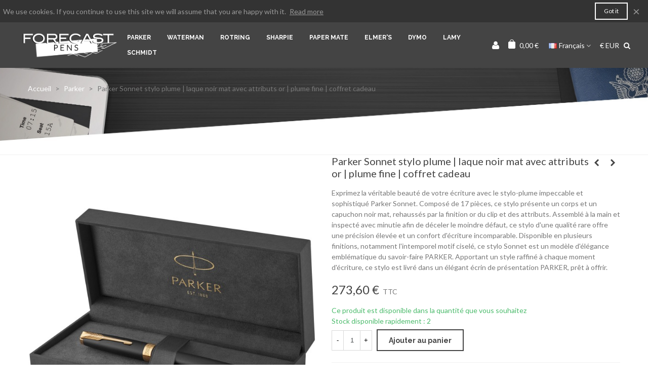

--- FILE ---
content_type: text/html; charset=utf-8
request_url: https://forecast-pens.com/fr/parker/424-parker-sonnet-stylo-plume-noir-mat-attributs-dores-plume-fine-dans-son-ecrin-3501179315164.html
body_size: 26004
content:
<!doctype html>
<html lang="fr">

  <head>
	
	  
  <meta charset="utf-8">


  <meta http-equiv="x-ua-compatible" content="ie=edge">



  <title>Parker Sonnet stylo plume | laque noir mat avec attributs or | plume fine | coffret cadeau</title>
  <meta name="description" content="">
  <meta name="keywords" content="">
      <link rel="canonical" href="https://forecast-pens.com/fr/parker/424-parker-sonnet-stylo-plume-noir-mat-attributs-dores-plume-fine-dans-son-ecrin-3501179315164.html">
    
                      <link rel="alternate" href="https://forecast-pens.com/fr/parker/424-parker-sonnet-stylo-plume-noir-mat-attributs-dores-plume-fine-dans-son-ecrin-3501179315164.html" hreflang="fr">
                  <link rel="alternate" href="https://forecast-pens.com/de/parker/424-parker-sonnet-stylo-plume-noir-mat-attributs-dores-plume-fine-dans-son-ecrin-3501179315164.html" hreflang="de-de">
                  <link rel="alternate" href="https://forecast-pens.com/gb/parker/424-parker-sonnet-stylo-plume-noir-mat-attributs-dores-plume-fine-dans-son-ecrin-3501179315164.html" hreflang="en-gb">
                  <link rel="alternate" href="https://forecast-pens.com/it/parker/424-parker-sonnet-stylo-plume-noir-mat-attributs-dores-plume-fine-dans-son-ecrin-3501179315164.html" hreflang="it-it">
                  <link rel="alternate" href="https://forecast-pens.com/es/parker/424-parker-sonnet-stylo-plume-noir-mat-attributs-dores-plume-fine-dans-son-ecrin-3501179315164.html" hreflang="es-es">
                  <link rel="alternate" href="https://forecast-pens.com/nl/parker/424-parker-sonnet-stylo-plume-noir-mat-attributs-dores-plume-fine-dans-son-ecrin-3501179315164.html" hreflang="nl-nl">
                  <link rel="alternate" href="https://forecast-pens.com/pl/parker/424-parker-sonnet-stylo-plume-noir-mat-attributs-dores-plume-fine-dans-son-ecrin-3501179315164.html" hreflang="pl-pl">
                  <link rel="alternate" href="https://forecast-pens.com/sv/parker/424-parker-sonnet-stylo-plume-noir-mat-attributs-dores-plume-fine-dans-son-ecrin-3501179315164.html" hreflang="sv-sv">
            
  

<!--st begin -->

    <meta name="viewport" content="width=device-width, maximum-scale=1, initial-scale=1.0" />

<!--st end -->

  <link rel="icon" type="image/vnd.microsoft.icon" href="https://forecast-pens.com/img/favicon.ico?1673528584">
  <link rel="shortcut icon" type="image/x-icon" href="https://forecast-pens.com/img/favicon.ico?1673528584">
  <!--st begin -->
    <link rel="apple-touch-icon" sizes="180x180" href="/stupload/stthemeeditor/3b65c01b6c09be4b873a81ae090aa10d.png?1600692303" />
      <link rel="icon" type="image/png" sizes="16x16" href="/stupload/stthemeeditor/eab859b5302636980345f75de0b90cdb.png?1600692303" />
      <link rel="icon" type="image/png" sizes="32x32" href="/stupload/stthemeeditor/55c37ab79fc158726b660f85088a8e36.png?1600692303" />
          <meta name="msapplication-config" content="https://forecast-pens.com/stupload/stthemeeditor/1/browserconfig.xml?1600692303">
    
<!--st end -->

    <link rel="stylesheet" href="https://fonts.googleapis.com/css?family=Lato|Raleway:700&amp;subset=latin,latin-ext" media="all">
  <link rel="stylesheet" href="https://forecast-pens.com/themes/forecast/assets/cache/theme-49859d443.css" media="all">






  

  <script>
        var addtocart_animation = 0;
        var cart_ajax = true;
        var click_on_header_cart = 0;
        var go_to_shopping_cart = 0;
        var hover_display_cp = 1;
        var order_button_content = "Cr\u00e9er un devis";
        var prestashop = {"cart":{"products":[],"totals":{"total":{"type":"total","label":"Total","amount":0,"value":"0,00\u00a0\u20ac"},"total_including_tax":{"type":"total","label":"Total TTC","amount":0,"value":"0,00\u00a0\u20ac"},"total_excluding_tax":{"type":"total","label":"Total HT :","amount":0,"value":"0,00\u00a0\u20ac"}},"subtotals":{"products":{"type":"products","label":"Sous-total","amount":0,"value":"0,00\u00a0\u20ac"},"discounts":null,"shipping":{"type":"shipping","label":"Livraison","amount":0,"value":""},"tax":null},"products_count":0,"summary_string":"0 articles","vouchers":{"allowed":1,"added":[]},"discounts":[],"minimalPurchase":0,"minimalPurchaseRequired":""},"currency":{"id":1,"name":"Euro","iso_code":"EUR","iso_code_num":"978","sign":"\u20ac"},"customer":{"lastname":null,"firstname":null,"email":null,"birthday":null,"newsletter":null,"newsletter_date_add":null,"optin":null,"website":null,"company":null,"siret":null,"ape":null,"is_logged":false,"gender":{"type":null,"name":null},"addresses":[]},"country":{"id_zone":"9","id_currency":"0","call_prefix":"33","iso_code":"FR","active":"1","contains_states":"0","need_identification_number":"0","need_zip_code":"1","zip_code_format":"NNNNN","display_tax_label":"1","name":"France","id":8},"language":{"name":"Fran\u00e7ais (French)","iso_code":"fr","locale":"fr-FR","language_code":"fr","active":"1","is_rtl":"0","date_format_lite":"d\/m\/Y","date_format_full":"d\/m\/Y H:i:s","id":1},"page":{"title":"","canonical":"https:\/\/forecast-pens.com\/fr\/parker\/424-parker-sonnet-stylo-plume-noir-mat-attributs-dores-plume-fine-dans-son-ecrin-3501179315164.html","meta":{"title":"Parker Sonnet stylo plume | laque noir mat avec attributs or | plume fine | coffret cadeau","description":"","keywords":"","robots":"index"},"page_name":"product","body_classes":{"lang-fr":true,"lang-rtl":false,"country-FR":true,"currency-EUR":true,"layout-full-width":true,"page-product":true,"tax-display-enabled":true,"page-customer-account":false,"product-id-424":true,"product-Parker Sonnet stylo plume | laque noir mat avec attributs or | plume fine | coffret cadeau":true,"product-id-category-50":true,"product-id-manufacturer-1":true,"product-id-supplier-0":true,"product-available-for-order":true},"admin_notifications":[],"password-policy":{"feedbacks":{"0":"Tr\u00e8s faible","1":"Faible","2":"Moyenne","3":"Fort","4":"Tr\u00e8s fort","Straight rows of keys are easy to guess":"Les suites de touches sur le clavier sont faciles \u00e0 deviner","Short keyboard patterns are easy to guess":"Les mod\u00e8les courts sur le clavier sont faciles \u00e0 deviner.","Use a longer keyboard pattern with more turns":"Utilisez une combinaison de touches plus longue et plus complexe.","Repeats like \"aaa\" are easy to guess":"Les r\u00e9p\u00e9titions (ex. : \"aaa\") sont faciles \u00e0 deviner.","Repeats like \"abcabcabc\" are only slightly harder to guess than \"abc\"":"Les r\u00e9p\u00e9titions (ex. : \"abcabcabc\") sont seulement un peu plus difficiles \u00e0 deviner que \"abc\".","Sequences like abc or 6543 are easy to guess":"Les s\u00e9quences (ex. : abc ou 6543) sont faciles \u00e0 deviner.","Recent years are easy to guess":"Les ann\u00e9es r\u00e9centes sont faciles \u00e0 deviner.","Dates are often easy to guess":"Les dates sont souvent faciles \u00e0 deviner.","This is a top-10 common password":"Ce mot de passe figure parmi les 10 mots de passe les plus courants.","This is a top-100 common password":"Ce mot de passe figure parmi les 100 mots de passe les plus courants.","This is a very common password":"Ceci est un mot de passe tr\u00e8s courant.","This is similar to a commonly used password":"Ce mot de passe est similaire \u00e0 un mot de passe couramment utilis\u00e9.","A word by itself is easy to guess":"Un mot seul est facile \u00e0 deviner.","Names and surnames by themselves are easy to guess":"Les noms et les surnoms seuls sont faciles \u00e0 deviner.","Common names and surnames are easy to guess":"Les noms et les pr\u00e9noms courants sont faciles \u00e0 deviner.","Use a few words, avoid common phrases":"Utilisez quelques mots, \u00e9vitez les phrases courantes.","No need for symbols, digits, or uppercase letters":"Pas besoin de symboles, de chiffres ou de majuscules.","Avoid repeated words and characters":"\u00c9viter de r\u00e9p\u00e9ter les mots et les caract\u00e8res.","Avoid sequences":"\u00c9viter les s\u00e9quences.","Avoid recent years":"\u00c9vitez les ann\u00e9es r\u00e9centes.","Avoid years that are associated with you":"\u00c9vitez les ann\u00e9es qui vous sont associ\u00e9es.","Avoid dates and years that are associated with you":"\u00c9vitez les dates et les ann\u00e9es qui vous sont associ\u00e9es.","Capitalization doesn't help very much":"Les majuscules ne sont pas tr\u00e8s utiles.","All-uppercase is almost as easy to guess as all-lowercase":"Un mot de passe tout en majuscules est presque aussi facile \u00e0 deviner qu'un mot de passe tout en minuscules.","Reversed words aren't much harder to guess":"Les mots invers\u00e9s ne sont pas beaucoup plus difficiles \u00e0 deviner.","Predictable substitutions like '@' instead of 'a' don't help very much":"Les substitutions pr\u00e9visibles comme '\"@\" au lieu de \"a\" n'aident pas beaucoup.","Add another word or two. Uncommon words are better.":"Ajoutez un autre mot ou deux. Pr\u00e9f\u00e9rez les mots peu courants."}}},"shop":{"name":"Forecast-pens","logo":"https:\/\/forecast-pens.com\/img\/logo-1673528584.jpg","stores_icon":"https:\/\/forecast-pens.com\/img\/logo_stores.png","favicon":"https:\/\/forecast-pens.com\/img\/favicon.ico"},"core_js_public_path":"\/themes\/","urls":{"base_url":"https:\/\/forecast-pens.com\/","current_url":"https:\/\/forecast-pens.com\/fr\/parker\/424-parker-sonnet-stylo-plume-noir-mat-attributs-dores-plume-fine-dans-son-ecrin-3501179315164.html","shop_domain_url":"https:\/\/forecast-pens.com","img_ps_url":"https:\/\/forecast-pens.com\/img\/","img_cat_url":"https:\/\/forecast-pens.com\/img\/c\/","img_lang_url":"https:\/\/forecast-pens.com\/img\/l\/","img_prod_url":"https:\/\/forecast-pens.com\/img\/p\/","img_manu_url":"https:\/\/forecast-pens.com\/img\/m\/","img_sup_url":"https:\/\/forecast-pens.com\/img\/su\/","img_ship_url":"https:\/\/forecast-pens.com\/img\/s\/","img_store_url":"https:\/\/forecast-pens.com\/img\/st\/","img_col_url":"https:\/\/forecast-pens.com\/img\/co\/","img_url":"https:\/\/forecast-pens.com\/themes\/panda\/assets\/img\/","css_url":"https:\/\/forecast-pens.com\/themes\/panda\/assets\/css\/","js_url":"https:\/\/forecast-pens.com\/themes\/panda\/assets\/js\/","pic_url":"https:\/\/forecast-pens.com\/upload\/","theme_assets":"https:\/\/forecast-pens.com\/themes\/panda\/assets\/","theme_dir":"https:\/\/forecast-pens.com\/themes\/forecast\/","child_theme_assets":"https:\/\/forecast-pens.com\/themes\/forecast\/assets\/","child_img_url":"https:\/\/forecast-pens.com\/themes\/forecast\/assets\/img\/","child_css_url":"https:\/\/forecast-pens.com\/themes\/forecast\/assets\/css\/","child_js_url":"https:\/\/forecast-pens.com\/themes\/forecast\/assets\/js\/","pages":{"address":"https:\/\/forecast-pens.com\/fr\/adresse","addresses":"https:\/\/forecast-pens.com\/fr\/adresses","authentication":"https:\/\/forecast-pens.com\/fr\/connexion","manufacturer":"https:\/\/forecast-pens.com\/fr\/marques","cart":"https:\/\/forecast-pens.com\/fr\/panier","category":"https:\/\/forecast-pens.com\/fr\/index.php?controller=category","cms":"https:\/\/forecast-pens.com\/fr\/index.php?controller=cms","contact":"https:\/\/forecast-pens.com\/fr\/nous-contacter","discount":"https:\/\/forecast-pens.com\/fr\/reduction","guest_tracking":"https:\/\/forecast-pens.com\/fr\/suivi-commande-invite","history":"https:\/\/forecast-pens.com\/fr\/historique-commandes","identity":"https:\/\/forecast-pens.com\/fr\/identite","index":"https:\/\/forecast-pens.com\/fr\/","my_account":"https:\/\/forecast-pens.com\/fr\/mon-compte","order_confirmation":"https:\/\/forecast-pens.com\/fr\/confirmation-commande","order_detail":"https:\/\/forecast-pens.com\/fr\/index.php?controller=order-detail","order_follow":"https:\/\/forecast-pens.com\/fr\/suivi-commande","order":"https:\/\/forecast-pens.com\/fr\/commande","order_return":"https:\/\/forecast-pens.com\/fr\/index.php?controller=order-return","order_slip":"https:\/\/forecast-pens.com\/fr\/avoirs","pagenotfound":"https:\/\/forecast-pens.com\/fr\/page-introuvable","password":"https:\/\/forecast-pens.com\/fr\/recuperation-mot-de-passe","pdf_invoice":"https:\/\/forecast-pens.com\/fr\/index.php?controller=pdf-invoice","pdf_order_return":"https:\/\/forecast-pens.com\/fr\/index.php?controller=pdf-order-return","pdf_order_slip":"https:\/\/forecast-pens.com\/fr\/index.php?controller=pdf-order-slip","prices_drop":"https:\/\/forecast-pens.com\/fr\/promotions","product":"https:\/\/forecast-pens.com\/fr\/index.php?controller=product","registration":"https:\/\/forecast-pens.com\/fr\/index.php?controller=registration","search":"https:\/\/forecast-pens.com\/fr\/recherche","sitemap":"https:\/\/forecast-pens.com\/fr\/plan-site","stores":"https:\/\/forecast-pens.com\/fr\/magasins","supplier":"https:\/\/forecast-pens.com\/fr\/fournisseur","new_products":"https:\/\/forecast-pens.com\/fr\/nouveaux-produits","brands":"https:\/\/forecast-pens.com\/fr\/marques","register":"https:\/\/forecast-pens.com\/fr\/index.php?controller=registration","order_login":"https:\/\/forecast-pens.com\/fr\/commande?login=1"},"alternative_langs":{"fr":"https:\/\/forecast-pens.com\/fr\/parker\/424-parker-sonnet-stylo-plume-noir-mat-attributs-dores-plume-fine-dans-son-ecrin-3501179315164.html","de-de":"https:\/\/forecast-pens.com\/de\/parker\/424-parker-sonnet-stylo-plume-noir-mat-attributs-dores-plume-fine-dans-son-ecrin-3501179315164.html","en-gb":"https:\/\/forecast-pens.com\/gb\/parker\/424-parker-sonnet-stylo-plume-noir-mat-attributs-dores-plume-fine-dans-son-ecrin-3501179315164.html","it-it":"https:\/\/forecast-pens.com\/it\/parker\/424-parker-sonnet-stylo-plume-noir-mat-attributs-dores-plume-fine-dans-son-ecrin-3501179315164.html","es-es":"https:\/\/forecast-pens.com\/es\/parker\/424-parker-sonnet-stylo-plume-noir-mat-attributs-dores-plume-fine-dans-son-ecrin-3501179315164.html","nl-nl":"https:\/\/forecast-pens.com\/nl\/parker\/424-parker-sonnet-stylo-plume-noir-mat-attributs-dores-plume-fine-dans-son-ecrin-3501179315164.html","pl-pl":"https:\/\/forecast-pens.com\/pl\/parker\/424-parker-sonnet-stylo-plume-noir-mat-attributs-dores-plume-fine-dans-son-ecrin-3501179315164.html","sv-sv":"https:\/\/forecast-pens.com\/sv\/parker\/424-parker-sonnet-stylo-plume-noir-mat-attributs-dores-plume-fine-dans-son-ecrin-3501179315164.html"},"actions":{"logout":"https:\/\/forecast-pens.com\/fr\/?mylogout="},"no_picture_image":{"bySize":{"cart_default":{"url":"https:\/\/forecast-pens.com\/img\/p\/fr-default-cart_default.jpg","width":70,"height":80},"small_default":{"url":"https:\/\/forecast-pens.com\/img\/p\/fr-default-small_default.jpg","width":105,"height":120},"cart_default_2x":{"url":"https:\/\/forecast-pens.com\/img\/p\/fr-default-cart_default_2x.jpg","width":140,"height":160},"small_default_2x":{"url":"https:\/\/forecast-pens.com\/img\/p\/fr-default-small_default_2x.jpg","width":210,"height":240},"home_default":{"url":"https:\/\/forecast-pens.com\/img\/p\/fr-default-home_default.jpg","width":280,"height":320},"medium_default":{"url":"https:\/\/forecast-pens.com\/img\/p\/fr-default-medium_default.jpg","width":370,"height":423},"home_default_2x":{"url":"https:\/\/forecast-pens.com\/img\/p\/fr-default-home_default_2x.jpg","width":560,"height":640},"large_default":{"url":"https:\/\/forecast-pens.com\/img\/p\/fr-default-large_default.jpg","width":700,"height":800},"medium_default_2x":{"url":"https:\/\/forecast-pens.com\/img\/p\/fr-default-medium_default_2x.jpg","width":740,"height":846},"large_default_2x":{"url":"https:\/\/forecast-pens.com\/img\/p\/fr-default-large_default_2x.jpg","width":1200,"height":1372},"superlarge_default":{"url":"https:\/\/forecast-pens.com\/img\/p\/fr-default-superlarge_default.jpg","width":1200,"height":1372},"superlarge_default_2x":{"url":"https:\/\/forecast-pens.com\/img\/p\/fr-default-superlarge_default_2x.jpg","width":1200,"height":1372}},"small":{"url":"https:\/\/forecast-pens.com\/img\/p\/fr-default-cart_default.jpg","width":70,"height":80},"medium":{"url":"https:\/\/forecast-pens.com\/img\/p\/fr-default-home_default_2x.jpg","width":560,"height":640},"large":{"url":"https:\/\/forecast-pens.com\/img\/p\/fr-default-superlarge_default_2x.jpg","width":1200,"height":1372},"legend":""}},"configuration":{"display_taxes_label":true,"display_prices_tax_incl":true,"is_catalog":false,"show_prices":true,"opt_in":{"partner":true},"quantity_discount":{"type":"discount","label":"Remise sur prix unitaire"},"voucher_enabled":1,"return_enabled":0},"field_required":[],"breadcrumb":{"links":[{"title":"Accueil","url":"https:\/\/forecast-pens.com\/fr\/"},{"title":"Parker","url":"https:\/\/forecast-pens.com\/fr\/50-parker"},{"title":"Parker Sonnet stylo plume | laque noir mat avec attributs or | plume fine | coffret cadeau","url":"https:\/\/forecast-pens.com\/fr\/parker\/424-parker-sonnet-stylo-plume-noir-mat-attributs-dores-plume-fine-dans-son-ecrin-3501179315164.html"}],"count":3},"link":{"protocol_link":"https:\/\/","protocol_content":"https:\/\/"},"time":1769508789,"static_token":"d8791deb3e0c69708e13972f0220356f","token":"dd044e8bb61d2133756fdfe0947b6bfc","debug":false};
        var quick_search_as = true;
        var quick_search_as_min = 1;
        var quick_search_as_size = 6;
        var st_cart_page_url = "\/\/forecast-pens.com\/fr\/panier?action=show";
        var st_maximum_already_message = "Vous avez atteint la quantit\u00e9 maximum pour ce produit.";
        var st_refresh_url = "\/\/forecast-pens.com\/fr\/module\/stshoppingcart\/ajax";
        var sttheme = {"cookie_domain":"forecast-pens.com","cookie_path":"\/","drop_down":0,"magnificpopup_tprev":"Pr\u00e9c\u00e9dent","magnificpopup_tnext":"Suivant","magnificpopup_tcounter":"%curr% of %total%","theme_version":"2.8.8","ps_version":"8.2.2","is_rtl":0,"is_mobile_device":false,"gallery_image_type":"large_default","thumb_image_type":"medium_default","responsive_max":1,"fullwidth":0,"responsive":"1","product_view_swither":"0","infinite_scroll":"0","cate_pro_lazy":"1","sticky_column":"0","filter_position":"0","sticky_option":4,"product_thumbnails":"6","pro_thumnbs_per_fw":1,"pro_thumnbs_per_xxl":1,"pro_thumnbs_per_xl":1,"pro_thumnbs_per_lg":1,"pro_thumnbs_per_md":3,"pro_thumnbs_per_sm":2,"pro_thumnbs_per_xs":1,"pro_thumnbs_per_odd_fw":0,"pro_thumnbs_per_odd_xxl":0,"pro_thumnbs_per_odd_xl":0,"pro_thumnbs_per_odd_lg":0,"pro_thumnbs_per_odd_md":0,"pro_thumnbs_per_odd_sm":0,"pro_thumnbs_per_odd_xs":0,"pro_kk_per_fw":"1","pro_kk_per_xxl":"1","pro_kk_per_xl":"1","pro_kk_per_lg":"1","pro_kk_per_md":"1","pro_kk_per_sm":"1","pro_kk_per_xs":"1","categories_per_fw":"1","categories_per_xxl":"6","categories_per_xl":"5","categories_per_lg":"5","categories_per_md":"5","categories_per_sm":"4","categories_per_xs":"3","enable_zoom":0,"enable_thickbox":1,"retina":"0","sticky_mobile_header":"2","sticky_mobile_header_height":"50","use_mobile_header":"0","pro_image_column_md":"6","submemus_animation":0,"submemus_action":0,"pro_quantity_input":"0","popup_vertical_fit":"1","pro_tm_slider":"0","pro_tm_slider_cate":"0","buy_now":"0","lazyload_main_gallery":"0","product_views":"0","pro_images":[{"cover":"1","id_image":"9589","legend":"Parker Sonnet Fountain Pen | Matte Black Lacquer with Gold Trim | Fine Nib | Gift Box","position":"1","bySize":{"large_default_2x":{"url":"https:\/\/forecast-pens.com\/9589-large_default_2x\/parker-sonnet-stylo-plume-noir-mat-attributs-dores-plume-fine-dans-son-ecrin.jpg","width":1200,"height":1372},"superlarge_default":{"url":"https:\/\/forecast-pens.com\/9589-superlarge_default\/parker-sonnet-stylo-plume-noir-mat-attributs-dores-plume-fine-dans-son-ecrin.jpg","width":1200,"height":1372},"superlarge_default_2x":{"url":"https:\/\/forecast-pens.com\/9589-superlarge_default_2x\/parker-sonnet-stylo-plume-noir-mat-attributs-dores-plume-fine-dans-son-ecrin.jpg","width":1200,"height":1372},"medium_default_2x":{"url":"https:\/\/forecast-pens.com\/9589-medium_default_2x\/parker-sonnet-stylo-plume-noir-mat-attributs-dores-plume-fine-dans-son-ecrin.jpg","width":740,"height":846},"large_default":{"url":"https:\/\/forecast-pens.com\/9589-large_default\/parker-sonnet-stylo-plume-noir-mat-attributs-dores-plume-fine-dans-son-ecrin.jpg","width":700,"height":800},"home_default_2x":{"url":"https:\/\/forecast-pens.com\/9589-home_default_2x\/parker-sonnet-stylo-plume-noir-mat-attributs-dores-plume-fine-dans-son-ecrin.jpg","width":560,"height":640},"medium_default":{"url":"https:\/\/forecast-pens.com\/9589-medium_default\/parker-sonnet-stylo-plume-noir-mat-attributs-dores-plume-fine-dans-son-ecrin.jpg","width":370,"height":423},"home_default":{"url":"https:\/\/forecast-pens.com\/9589-home_default\/parker-sonnet-stylo-plume-noir-mat-attributs-dores-plume-fine-dans-son-ecrin.jpg","width":280,"height":320},"small_default_2x":{"url":"https:\/\/forecast-pens.com\/9589-small_default_2x\/parker-sonnet-stylo-plume-noir-mat-attributs-dores-plume-fine-dans-son-ecrin.jpg","width":210,"height":240},"cart_default_2x":{"url":"https:\/\/forecast-pens.com\/9589-cart_default_2x\/parker-sonnet-stylo-plume-noir-mat-attributs-dores-plume-fine-dans-son-ecrin.jpg","width":140,"height":160},"small_default":{"url":"https:\/\/forecast-pens.com\/9589-small_default\/parker-sonnet-stylo-plume-noir-mat-attributs-dores-plume-fine-dans-son-ecrin.jpg","width":105,"height":120},"cart_default":{"url":"https:\/\/forecast-pens.com\/9589-cart_default\/parker-sonnet-stylo-plume-noir-mat-attributs-dores-plume-fine-dans-son-ecrin.jpg","width":70,"height":80}}},{"cover":null,"id_image":"9590","legend":"Parker Sonnet Fountain Pen | Matte Black Lacquer with Gold Trim | Fine Nib | Gift Box","position":"2","bySize":{"large_default_2x":{"url":"https:\/\/forecast-pens.com\/9590-large_default_2x\/parker-sonnet-stylo-plume-noir-mat-attributs-dores-plume-fine-dans-son-ecrin.jpg","width":1200,"height":1372},"superlarge_default":{"url":"https:\/\/forecast-pens.com\/9590-superlarge_default\/parker-sonnet-stylo-plume-noir-mat-attributs-dores-plume-fine-dans-son-ecrin.jpg","width":1200,"height":1372},"superlarge_default_2x":{"url":"https:\/\/forecast-pens.com\/9590-superlarge_default_2x\/parker-sonnet-stylo-plume-noir-mat-attributs-dores-plume-fine-dans-son-ecrin.jpg","width":1200,"height":1372},"medium_default_2x":{"url":"https:\/\/forecast-pens.com\/9590-medium_default_2x\/parker-sonnet-stylo-plume-noir-mat-attributs-dores-plume-fine-dans-son-ecrin.jpg","width":740,"height":846},"large_default":{"url":"https:\/\/forecast-pens.com\/9590-large_default\/parker-sonnet-stylo-plume-noir-mat-attributs-dores-plume-fine-dans-son-ecrin.jpg","width":700,"height":800},"home_default_2x":{"url":"https:\/\/forecast-pens.com\/9590-home_default_2x\/parker-sonnet-stylo-plume-noir-mat-attributs-dores-plume-fine-dans-son-ecrin.jpg","width":560,"height":640},"medium_default":{"url":"https:\/\/forecast-pens.com\/9590-medium_default\/parker-sonnet-stylo-plume-noir-mat-attributs-dores-plume-fine-dans-son-ecrin.jpg","width":370,"height":423},"home_default":{"url":"https:\/\/forecast-pens.com\/9590-home_default\/parker-sonnet-stylo-plume-noir-mat-attributs-dores-plume-fine-dans-son-ecrin.jpg","width":280,"height":320},"small_default_2x":{"url":"https:\/\/forecast-pens.com\/9590-small_default_2x\/parker-sonnet-stylo-plume-noir-mat-attributs-dores-plume-fine-dans-son-ecrin.jpg","width":210,"height":240},"cart_default_2x":{"url":"https:\/\/forecast-pens.com\/9590-cart_default_2x\/parker-sonnet-stylo-plume-noir-mat-attributs-dores-plume-fine-dans-son-ecrin.jpg","width":140,"height":160},"small_default":{"url":"https:\/\/forecast-pens.com\/9590-small_default\/parker-sonnet-stylo-plume-noir-mat-attributs-dores-plume-fine-dans-son-ecrin.jpg","width":105,"height":120},"cart_default":{"url":"https:\/\/forecast-pens.com\/9590-cart_default\/parker-sonnet-stylo-plume-noir-mat-attributs-dores-plume-fine-dans-son-ecrin.jpg","width":70,"height":80}}},{"cover":null,"id_image":"9591","legend":"Parker Sonnet Fountain Pen | Matte Black Lacquer with Gold Trim | Fine Nib | Gift Box","position":"3","bySize":{"large_default_2x":{"url":"https:\/\/forecast-pens.com\/9591-large_default_2x\/parker-sonnet-stylo-plume-noir-mat-attributs-dores-plume-fine-dans-son-ecrin.jpg","width":1200,"height":1372},"superlarge_default":{"url":"https:\/\/forecast-pens.com\/9591-superlarge_default\/parker-sonnet-stylo-plume-noir-mat-attributs-dores-plume-fine-dans-son-ecrin.jpg","width":1200,"height":1372},"superlarge_default_2x":{"url":"https:\/\/forecast-pens.com\/9591-superlarge_default_2x\/parker-sonnet-stylo-plume-noir-mat-attributs-dores-plume-fine-dans-son-ecrin.jpg","width":1200,"height":1372},"medium_default_2x":{"url":"https:\/\/forecast-pens.com\/9591-medium_default_2x\/parker-sonnet-stylo-plume-noir-mat-attributs-dores-plume-fine-dans-son-ecrin.jpg","width":740,"height":846},"large_default":{"url":"https:\/\/forecast-pens.com\/9591-large_default\/parker-sonnet-stylo-plume-noir-mat-attributs-dores-plume-fine-dans-son-ecrin.jpg","width":700,"height":800},"home_default_2x":{"url":"https:\/\/forecast-pens.com\/9591-home_default_2x\/parker-sonnet-stylo-plume-noir-mat-attributs-dores-plume-fine-dans-son-ecrin.jpg","width":560,"height":640},"medium_default":{"url":"https:\/\/forecast-pens.com\/9591-medium_default\/parker-sonnet-stylo-plume-noir-mat-attributs-dores-plume-fine-dans-son-ecrin.jpg","width":370,"height":423},"home_default":{"url":"https:\/\/forecast-pens.com\/9591-home_default\/parker-sonnet-stylo-plume-noir-mat-attributs-dores-plume-fine-dans-son-ecrin.jpg","width":280,"height":320},"small_default_2x":{"url":"https:\/\/forecast-pens.com\/9591-small_default_2x\/parker-sonnet-stylo-plume-noir-mat-attributs-dores-plume-fine-dans-son-ecrin.jpg","width":210,"height":240},"cart_default_2x":{"url":"https:\/\/forecast-pens.com\/9591-cart_default_2x\/parker-sonnet-stylo-plume-noir-mat-attributs-dores-plume-fine-dans-son-ecrin.jpg","width":140,"height":160},"small_default":{"url":"https:\/\/forecast-pens.com\/9591-small_default\/parker-sonnet-stylo-plume-noir-mat-attributs-dores-plume-fine-dans-son-ecrin.jpg","width":105,"height":120},"cart_default":{"url":"https:\/\/forecast-pens.com\/9591-cart_default\/parker-sonnet-stylo-plume-noir-mat-attributs-dores-plume-fine-dans-son-ecrin.jpg","width":70,"height":80}}},{"cover":null,"id_image":"9592","legend":"Parker Sonnet Fountain Pen | Matte Black Lacquer with Gold Trim | Fine Nib | Gift Box","position":"4","bySize":{"large_default_2x":{"url":"https:\/\/forecast-pens.com\/9592-large_default_2x\/parker-sonnet-stylo-plume-noir-mat-attributs-dores-plume-fine-dans-son-ecrin.jpg","width":1200,"height":1372},"superlarge_default":{"url":"https:\/\/forecast-pens.com\/9592-superlarge_default\/parker-sonnet-stylo-plume-noir-mat-attributs-dores-plume-fine-dans-son-ecrin.jpg","width":1200,"height":1372},"superlarge_default_2x":{"url":"https:\/\/forecast-pens.com\/9592-superlarge_default_2x\/parker-sonnet-stylo-plume-noir-mat-attributs-dores-plume-fine-dans-son-ecrin.jpg","width":1200,"height":1372},"medium_default_2x":{"url":"https:\/\/forecast-pens.com\/9592-medium_default_2x\/parker-sonnet-stylo-plume-noir-mat-attributs-dores-plume-fine-dans-son-ecrin.jpg","width":740,"height":846},"large_default":{"url":"https:\/\/forecast-pens.com\/9592-large_default\/parker-sonnet-stylo-plume-noir-mat-attributs-dores-plume-fine-dans-son-ecrin.jpg","width":700,"height":800},"home_default_2x":{"url":"https:\/\/forecast-pens.com\/9592-home_default_2x\/parker-sonnet-stylo-plume-noir-mat-attributs-dores-plume-fine-dans-son-ecrin.jpg","width":560,"height":640},"medium_default":{"url":"https:\/\/forecast-pens.com\/9592-medium_default\/parker-sonnet-stylo-plume-noir-mat-attributs-dores-plume-fine-dans-son-ecrin.jpg","width":370,"height":423},"home_default":{"url":"https:\/\/forecast-pens.com\/9592-home_default\/parker-sonnet-stylo-plume-noir-mat-attributs-dores-plume-fine-dans-son-ecrin.jpg","width":280,"height":320},"small_default_2x":{"url":"https:\/\/forecast-pens.com\/9592-small_default_2x\/parker-sonnet-stylo-plume-noir-mat-attributs-dores-plume-fine-dans-son-ecrin.jpg","width":210,"height":240},"cart_default_2x":{"url":"https:\/\/forecast-pens.com\/9592-cart_default_2x\/parker-sonnet-stylo-plume-noir-mat-attributs-dores-plume-fine-dans-son-ecrin.jpg","width":140,"height":160},"small_default":{"url":"https:\/\/forecast-pens.com\/9592-small_default\/parker-sonnet-stylo-plume-noir-mat-attributs-dores-plume-fine-dans-son-ecrin.jpg","width":105,"height":120},"cart_default":{"url":"https:\/\/forecast-pens.com\/9592-cart_default\/parker-sonnet-stylo-plume-noir-mat-attributs-dores-plume-fine-dans-son-ecrin.jpg","width":70,"height":80}}},{"cover":null,"id_image":"9593","legend":"Parker Sonnet Fountain Pen | Matte Black Lacquer with Gold Trim | Fine Nib | Gift Box","position":"5","bySize":{"large_default_2x":{"url":"https:\/\/forecast-pens.com\/9593-large_default_2x\/parker-sonnet-stylo-plume-noir-mat-attributs-dores-plume-fine-dans-son-ecrin.jpg","width":1200,"height":1372},"superlarge_default":{"url":"https:\/\/forecast-pens.com\/9593-superlarge_default\/parker-sonnet-stylo-plume-noir-mat-attributs-dores-plume-fine-dans-son-ecrin.jpg","width":1200,"height":1372},"superlarge_default_2x":{"url":"https:\/\/forecast-pens.com\/9593-superlarge_default_2x\/parker-sonnet-stylo-plume-noir-mat-attributs-dores-plume-fine-dans-son-ecrin.jpg","width":1200,"height":1372},"medium_default_2x":{"url":"https:\/\/forecast-pens.com\/9593-medium_default_2x\/parker-sonnet-stylo-plume-noir-mat-attributs-dores-plume-fine-dans-son-ecrin.jpg","width":740,"height":846},"large_default":{"url":"https:\/\/forecast-pens.com\/9593-large_default\/parker-sonnet-stylo-plume-noir-mat-attributs-dores-plume-fine-dans-son-ecrin.jpg","width":700,"height":800},"home_default_2x":{"url":"https:\/\/forecast-pens.com\/9593-home_default_2x\/parker-sonnet-stylo-plume-noir-mat-attributs-dores-plume-fine-dans-son-ecrin.jpg","width":560,"height":640},"medium_default":{"url":"https:\/\/forecast-pens.com\/9593-medium_default\/parker-sonnet-stylo-plume-noir-mat-attributs-dores-plume-fine-dans-son-ecrin.jpg","width":370,"height":423},"home_default":{"url":"https:\/\/forecast-pens.com\/9593-home_default\/parker-sonnet-stylo-plume-noir-mat-attributs-dores-plume-fine-dans-son-ecrin.jpg","width":280,"height":320},"small_default_2x":{"url":"https:\/\/forecast-pens.com\/9593-small_default_2x\/parker-sonnet-stylo-plume-noir-mat-attributs-dores-plume-fine-dans-son-ecrin.jpg","width":210,"height":240},"cart_default_2x":{"url":"https:\/\/forecast-pens.com\/9593-cart_default_2x\/parker-sonnet-stylo-plume-noir-mat-attributs-dores-plume-fine-dans-son-ecrin.jpg","width":140,"height":160},"small_default":{"url":"https:\/\/forecast-pens.com\/9593-small_default\/parker-sonnet-stylo-plume-noir-mat-attributs-dores-plume-fine-dans-son-ecrin.jpg","width":105,"height":120},"cart_default":{"url":"https:\/\/forecast-pens.com\/9593-cart_default\/parker-sonnet-stylo-plume-noir-mat-attributs-dores-plume-fine-dans-son-ecrin.jpg","width":70,"height":80}}}]};
      </script>

<!--st end -->

  <style>.st_banner_block_1 .st_image_layered_description, a.st_banner_block_1 , .st_banner_block_1 .st_image_layered_description a{color:#ffffff;} .st_banner_block_1 .separater{border-color:#ffffff;}.st_banner_block_1 .st_image_layered_description .btn{color:#ffffff!important;}.st_banner_block_1 .st_image_layered_description .btn{background-color:#ad2230;border-color:#ad2230!important;}.st_banner_block_1 .st_image_layered_description .btn:hover{color:#ad2230!important;}.st_banner_block_1 .st_image_layered_description .btn:hover{border-color:#ffffff;}.st_banner_block_1 .st_image_layered_description .btn:hover{-webkit-box-shadow: none; box-shadow: none;background-color: #ffffff!important;}.st_banner_block_3 .st_image_layered_description, a.st_banner_block_3 , .st_banner_block_3 .st_image_layered_description a{color:#ffffff;} .st_banner_block_3 .separater{border-color:#ffffff;}.st_banner_block_4 .st_image_layered_description, a.st_banner_block_4 , .st_banner_block_4 .st_image_layered_description a{color:#ffffff;} .st_banner_block_4 .separater{border-color:#ffffff;}.st_banner_block_5 .st_image_layered_description, a.st_banner_block_5 , .st_banner_block_5 .st_image_layered_description a{color:#ffffff;} .st_banner_block_5 .separater{border-color:#ffffff;}.st_banner_block_6 .st_image_layered_description, a.st_banner_block_6 , .st_banner_block_6 .st_image_layered_description a{color:#ffffff;} .st_banner_block_6 .separater{border-color:#ffffff;}.st_banner_block_7 .st_image_layered_description, a.st_banner_block_7 , .st_banner_block_7 .st_image_layered_description a{color:#ffffff;} .st_banner_block_7 .separater{border-color:#ffffff;}.st_banner_block_8 .st_image_layered_description, a.st_banner_block_8 , .st_banner_block_8 .st_image_layered_description a{color:#ffffff;} .st_banner_block_8 .separater{border-color:#ffffff;}.st_banner_block_8 .st_image_layered_description .btn{color:#ffffff!important;}.st_banner_block_8 .st_image_layered_description .btn{background-color:#ad2230;border-color:#ad2230!important;}.st_banner_block_8 .st_image_layered_description .btn:hover{color:#ad2230!important;}.st_banner_block_8 .st_image_layered_description .btn:hover{border-color:#ffffff;}.st_banner_block_8 .st_image_layered_description .btn:hover{-webkit-box-shadow: none; box-shadow: none;background-color: #ffffff!important;}.st_banner_block_9 .st_image_layered_description, a.st_banner_block_9 , .st_banner_block_9 .st_image_layered_description a{color:#ffffff;} .st_banner_block_9 .separater{border-color:#ffffff;}.st_banner_block_10 .st_image_layered_description, a.st_banner_block_10 , .st_banner_block_10 .st_image_layered_description a{color:#ffffff;} .st_banner_block_10 .separater{border-color:#ffffff;}.st_banner_block_11 .st_image_layered_description, a.st_banner_block_11 , .st_banner_block_11 .st_image_layered_description a{color:#ffffff;} .st_banner_block_11 .separater{border-color:#ffffff;}.st_banner_block_12 .st_image_layered_description .btn{color:#ffffff!important;}.st_banner_block_12 .st_image_layered_description .btn{background-color:#ad2230;border-color:#ad2230!important;}.st_banner_block_12 .st_image_layered_description .btn:hover{color:#ad2230!important;}.st_banner_block_12 .st_image_layered_description .btn:hover{border-color:#ffffff;}.st_banner_block_12 .st_image_layered_description .btn:hover{-webkit-box-shadow: none; box-shadow: none;background-color: #ffffff!important;}</style>
<style>#st_header .search_widget_block{width:280px;}</style>

<style>.st_owl_carousel_block_2 .st_image_layered_description_inner{background-color:#444444;background-color:rgba(68,68,68,0.8);}#st_owl_carousel-2.owl-theme .owl-controls .owl-page.active span{background-color:#ffffff;}</style>
<style>#easycontent_119 {padding-top:100px;}#easycontent_119 {padding-bottom:100px;}#easycontent_container_121 .title_block_inner{color:#000;}#easycontent_container_121 {margin-top:50px;}#easycontent_container_121 {margin-bottom:50px;}#steasy_column_729{padding-top: 50px;}#steasy_column_729{padding-bottom: 0px;}#steasy_column_706{padding-top: 0px;}#steasy_column_706{padding-bottom: 0px;}#steasy_column_714{padding-top: 50px;}#steasy_column_714{padding-bottom: 50px;}#steasy_column_711{padding-top: 0px;}#steasy_column_711{padding-bottom: 0px;}#steasy_column_707{padding-top: 0px;}#steasy_column_707{padding-bottom: 0px;}#easy_products_container_937 .title_block_inner{color:#000000;}#steasy_column_710{padding-top: 50px;}#steasy_column_710{padding-bottom: 0px;}#steasy_column_713{padding-top: 50px;}#steasy_column_713{padding-bottom: 50px;}#steasy_column_712{padding-top: 0px;}#steasy_column_712{padding-bottom: 0px;}#steasy_column_708{padding-top: 0px;}#steasy_column_708{padding-bottom: 0px;}#easy_products_container_938 .title_block_inner{color:#000000;}#steasy_column_709{padding-top: 50px;}#steasy_column_709{padding-bottom: 0px;}#steasy_column_715{padding-top: 50px;}#steasy_column_715{padding-bottom: 50px;}#steasy_column_731{padding-top: 0px;}#steasy_column_731{padding-bottom: 0px;}#steasy_column_732{padding-top: 0px;}#steasy_column_732{padding-bottom: 0px;}#steasy_column_733{padding-top: 50px;}#steasy_column_733{padding-bottom: 0px;}#steasy_column_734{padding-top: 50px;}#steasy_column_734{padding-bottom: 50px;}#easycontent_container_145 {padding-bottom:25px;}#steasy_column_774{padding-top: 0px;}#steasy_column_774{padding-bottom: 0px;}#steasy_column_775{padding-top: 0px;}#steasy_column_775{padding-bottom: 0px;}#steasy_element_978{margin-bottom: 50px;}#steasy_column_776{padding-top: 0px;}#steasy_column_776{padding-bottom: 0px;}#steasy_element_979.sttext_block .title_block_inner{font-size:25px;}#steasy_column_777{padding-top: 0px;}#steasy_column_777{padding-bottom: 0px;}</style>
<style>.featured_categories_container.products_container{margin-bottom:50px;}.featured_categories_container.products_container .title_style_0,.featured_categories_container.products_container .title_style_0 .title_block_inner{border-bottom-width:0px;}.featured_categories_container.products_container .title_style_0 .title_block_inner{margin-bottom:0px;}.featured_categories_container.products_container .title_style_1 .flex_child, .featured_categories_container.products_container .title_style_3 .flex_child{border-bottom-width:0px;}.featured_categories_container.products_container .title_style_2 .flex_child{border-bottom-width:0px;border-top-width:0px;}.featured_categories_container .s_title_block a, .featured_categories_container .cate_outer_box ul a{color:#000000;}.featured_categories_container.block .products_slider .swiper-button{color:#ffffff;}.featured_categories_container.block .products_slider .swiper-button:hover{color:#ffffff;}</style>
<style> #page_banner_container_1 .breadcrumb_nav, #page_banner_container_1 .breadcrumb_nav a{color: #fff;} #page_banner_container_1 .style_content, #page_banner_container_1 .style_content a{color: #fff;} #page_banner_container_1 {padding-top: 120px;} #page_banner_container_1 {padding-bottom: 120px;} #page_banner_container_1 {margin-top:-90px;} #page_banner_container_2 .breadcrumb_nav a{color: #ffffff;} #page_banner_container_2 .style_content a{color: #ffffff;} #page_banner_container_2 {padding-top: 120px;} #page_banner_container_2 {padding-bottom: 120px;} #page_banner_container_2 {margin-top:-90px;} #page_banner_container_3 .breadcrumb_nav a{color: #ffffff;} #page_banner_container_3 .style_content a{color: #ffffff;} #page_banner_container_3 {padding-top: 120px;} #page_banner_container_3 {padding-bottom: 120px;} #page_banner_container_3 {margin-top:-90px;} #page_banner_container_4 .breadcrumb_nav a{color: #ffffff;} #page_banner_container_4 .style_content a{color: #ffffff;} #page_banner_container_4 {padding-top: 120px;} #page_banner_container_4 {padding-bottom: 120px;} #page_banner_container_4 {margin-top:-90px;} #page_banner_container_5 .breadcrumb_nav a{color: #ffffff;} #page_banner_container_5 .style_content a{color: #ffffff;} #page_banner_container_5 {padding-top: 120px;} #page_banner_container_5 {padding-bottom: 120px;} #page_banner_container_5 {margin-top:-90px;} #page_banner_container_6 .breadcrumb_nav a{color: #ffffff;} #page_banner_container_6 .style_content a{color: #ffffff;} #page_banner_container_6 {padding-top: 120px;} #page_banner_container_6 {padding-bottom: 120px;} #page_banner_container_6 {margin-top:-90px;} #page_banner_container_7 .breadcrumb_nav a{color: #ffffff;} #page_banner_container_7 .style_content a{color: #ffffff;} #page_banner_container_7 {padding-top: 120px;} #page_banner_container_7 {padding-bottom: 120px;} #page_banner_container_7 {margin-top:-90px;} #page_banner_container_8 .breadcrumb_nav a{color: #ffffff;} #page_banner_container_8 .style_content a{color: #ffffff;} #page_banner_container_8 {padding-top: 120px;} #page_banner_container_8 {padding-bottom: 120px;} #page_banner_container_8 {margin-top:-90px;} #page_banner_container_9 .breadcrumb_nav a{color: #ffffff;} #page_banner_container_9 .style_content a{color: #ffffff;} #page_banner_container_9 {padding-top: 120px;} #page_banner_container_9 {padding-bottom: 120px;} #page_banner_container_9 {margin-top:-90px;} #page_banner_container_10 .breadcrumb_nav a{color: #ffffff;} #page_banner_container_10 .style_content a{color: #ffffff;} #page_banner_container_10 {padding-top: 120px;} #page_banner_container_10 {padding-bottom: 120px;} #page_banner_container_10 {margin-top:-91px;} .breadcrumb_spacing{height:0px;} #page_banner_container_11 .breadcrumb_nav a{color: #ffffff;} #page_banner_container_11 .style_content a{color: #ffffff;} #page_banner_container_11 {padding-top: 0px;} #page_banner_container_11 {padding-bottom: 0px;} #page_banner_container_11 {margin-top:-91px;} .breadcrumb_spacing{height:0px;} #page_banner_container_12 .breadcrumb_nav a{color: #ffffff;} #page_banner_container_12 .style_content a{color: #ffffff;} #page_banner_container_12 {padding-top: 0px;} #page_banner_container_12 {padding-bottom: 0px;} #page_banner_container_12 {margin-top:-91px;} #page_banner_container_13 .breadcrumb_nav a{color: #ffffff;} #page_banner_container_13 .style_content a{color: #ffffff;} #page_banner_container_13 {padding-top: 0px;} #page_banner_container_13 {padding-bottom: 0px;} #page_banner_container_13 {margin-top:-91px;} #page_banner_container_14 {padding-top: 120px;} #page_banner_container_14 {padding-bottom: 120px;} #page_banner_container_14 {margin-top:-90px;} #page_banner_container_15 {padding-top: 120px;} #page_banner_container_15 {padding-bottom: 120px;} #page_banner_container_15 {margin-top:-90px;}</style>
<style>#rightbar_10.mobile_bar_item{color:#ffffff}#rightbar_10.mobile_bar_item:hover, #rightbar_10.mobile_bar_item.active{color:#ffffff}#side_search{right: 0; left: auto; border-left-width: 4px;border-right-width: 0;}.is_rtl #side_search{left: 0; right: auto;border-left-width:0;border-right-width: 4px;}#side_products_cart{right: 0; left: auto; border-left-width: 4px;border-right-width: 0;}.is_rtl #side_products_cart{left: 0; right: auto;border-left-width:0;border-right-width: 4px;}#rightbar_23.mobile_bar_item{color:#ffffff}#rightbar_23.mobile_bar_item:hover, #rightbar_23.mobile_bar_item.active{color:#ffffff}#side_mobile_nav{right: 0; left: auto; border-left-width: 4px;border-right-width: 0;}.is_rtl #side_mobile_nav{left: 0; right: auto;border-left-width:0;border-right-width: 4px;}#rightbar_22.mobile_bar_item{color:#ffffff}#rightbar_22.mobile_bar_item:hover, #rightbar_22.mobile_bar_item.active{color:#B59470}#side_stmobilemenu{right: auto; left: 0; border-left-width: 0;border-right-width: 4px;}.is_rtl #side_stmobilemenu{left: auto; right: 0;border-left-width:4px;border-right-width: 0;}#rightbar{-webkit-flex-grow: 0; -moz-flex-grow: 0; flex-grow: 0; -ms-flex-positive: 0;}#leftbar{-webkit-flex-grow: 0; -moz-flex-grow: 0; flex-grow: 0; -ms-flex-positive: 0;}.st-menu{bottom:0;}#body_wrapper{padding-bottom: 0;}.mobile_device.use_mobile_header .st-menu{bottom:0;}.mobile_device.use_mobile_header #body_wrapper{padding-bottom: 0;}@media only screen and (max-width: 991px) {.layout-left-column.slide_lr_column .st-menu,.layout-right-column.slide_lr_column .st-menu,.layout-both-columns.slide_lr_column .st-menu{bottom:50px;}.layout-left-column.slide_lr_column #body_wrapper,.layout-right-column.slide_lr_column #body_wrapper,.layout-both-columns.slide_lr_column #body_wrapper{padding-bottom: 50px;}}@media only screen and (max-width: 991px) {.mobile_device.use_mobile_header.layout-left-column.slide_lr_column .st-menu,.mobile_device.use_mobile_header.layout-right-column.slide_lr_column .st-menu,.mobile_device.use_mobile_header.layout-both-columns.slide_lr_column .st-menu{bottom:50px;}.mobile_device.use_mobile_header.layout-left-column.slide_lr_column #body_wrapper,.mobile_device.use_mobile_header.layout-right-column.slide_lr_column #body_wrapper,.mobile_device.use_mobile_header.layout-both-columns.slide_lr_column #body_wrapper{padding-bottom: 50px;}}#rightbar{top:auto; bottom:0%;}#leftbar{top:auto; bottom:0%;}</style>
<script async src="https://www.googletagmanager.com/gtag/js?id=UA-157449331-1"></script>
<script>
  window.dataLayer = window.dataLayer || [];
  function gtag(){dataLayer.push(arguments);}
  gtag('js', new Date());
  gtag(
    'config',
    'UA-157449331-1',
    {
      'debug_mode':false
                      }
  );
</script>

<!-- emarketing start -->
<meta name="google-site-verification" content="S7YK-EE8BRY3aPoQE4obFhgNwASFQsUSGqFcAd4_NBM" />
<!-- Global site tag (gtag.js) - Google Ads: 618416206 -->
<script async src="https://www.googletagmanager.com/gtag/js?id=AW-618416206"></script>
<script>
  window.dataLayer = window.dataLayer || [];
  function gtag(){dataLayer.push(arguments);}
  gtag('js', new Date());

  gtag('config', 'AW-618416206');
</script>








<!-- emarketing end --><style>#st_notification_1 {padding-top:4px;padding-bottom:4px;}#st_notification_1 {padding-left:6px;padding-right:6px;}#st_notification_1 .style_content, #st_notification_1 .style_content a{color:#999999;}#st_notification_1 .st_notification_close_inline{color:#999999;}#st_notification_1 .style_content a:hover{color:#E54D26;}#st_notification_1 {background:rgba(51,51,51,1);}#st_notification_1 .style_content .notification_buttons .btn{color:#ffffff;}#st_notification_1 .style_content .notification_buttons .btn{border-color:#ffffff;}#st_notification_1 .style_content .notification_buttons .btn:hover{color:#444444;}#st_notification_1 .style_content .notification_buttons .btn:hover{border-color:#ffffff;}#st_notification_1 .style_content .notification_buttons .btn:hover{-webkit-box-shadow: none; box-shadow: none;background-color: #ffffff;}</style>


	
  </head>
  <body id="product" class="product lang-fr country-fr currency-eur layout-full-width page-product tax-display-enabled product-id-424 product-parker-sonnet-stylo-plume-laque-noir-mat-avec-attributs-or-plume-fine-coffret-cadeau product-id-category-50 product-id-manufacturer-1 product-id-supplier-0 product-available-for-order   lang_fr  dropdown_menu_event_0
   desktop_device  slide_lr_column     	 hide-left-column hide-right-column 
  ">  	
      
    
	<div id="st-container" class="st-container st-effect-0">
	  <div class="st-pusher">
		<div class="st-content"><!-- this is the wrapper for the content -->
		  <div class="st-content-inner">
	<!-- off-canvas-end -->

	<main id="body_wrapper">
	  	  
			  
	  <div class="header-container  transparent-header  ">
	  <header id="st_header" class="animated fast  ">
		
		  
        	<!-- MODULE st stnotification -->
        		<div id="st_notification_1" class="st_notification_wrap  noti_location_9  noti_full   notification_tempalte_0  st_notification_static " data-id_st="1" data-delay="2" data-show_box="0" tabindex="-1" role="dialog" aria-labelledby="Notification" aria-hidden="false">
	        	<div class="flex_container">
	        	<div class="style_content flex_child">
		        	<div class="notification_inner  flex_container flex_column_sm ">
		            		            	<div class="flex_child notification_content"><div class="fs_md">We use cookies. If you continue to use this site we will assume that you are happy with it. <a href="#" class="go mar_l4" rel="nofollow" title="Read more">Read more</a></div></div>		            	<div class="notification_buttons">
		            			<a href="javascript:;" title="Got it" class="notification_accept btn btn-default">Got it</a>
		            	</div>		            	            	</div>
            	</div>
            	<a href="javascript:;" class="st_notification_close  st_notification_close_inline " data-dismiss="st_notification_wrap" aria-label="Fermer">&times;</a>            	</div>
	        </div>
    	<!-- /MODULE st stnotification -->

  

    

 <section id="mobile_bar" class="animated fast">
   <div class="container">
     <div id="mobile_bar_top" class="flex_container">
                <div id="mobile_bar_left">
           <div class="flex_container">
                            	<!-- MODULE st stsidebar -->
	<a id="rightbar_22"  href="javascript:;" class="mobile_bar_tri  menu_mobile_bar_tri mobile_bar_item  " data-name="side_stmobilemenu" data-direction="open_bar_left" rel="nofollow" title="Menu">
	    <i class="fto-menu fs_xl"></i>
	    <span class="mobile_bar_tri_text">Menu</span>
	</a>
<!-- /MODULE st stsidebar -->

           </div>
         </div>
         <div id="mobile_bar_center" class="flex_child">
           <div class="flex_container  flex_center ">                                       <a class="mobile_logo" href="https://forecast-pens.com/" title="Forecast-pens">
             <img class="logo" src="https://forecast-pens.com/stupload/stthemeeditor/f410f4d411ca6616ae6be6af5959e1d6.png"  alt="Forecast-pens" width="195" height="68"/>
           </a>
       
                            
           </div>
         </div>
         <div id="mobile_bar_right">
           <div class="flex_container">	<!-- MODULE st stsidebar -->
			<div class="mdw-content-search">
	<a href="#">
		<i class="mdw-search-icon fto-search-1"></i>
	</a>
	<div class="search_widget_block">
		<div class="search_widget" data-search-controller-url="//forecast-pens.com/fr/recherche">
			<form method="get" action="//forecast-pens.com/fr/recherche" class="search_widget_form">
				<div class="search_widget_form_inner input-group round_item js-parent-focus input-group-with-border">
				<input type="text" class="form-control search_widget_text js-child-focus" name="s" value="" placeholder="Chercher dans notre catalogue">
				<span class="input-group-btn">
					<button class="btn btn-search btn-less-padding btn-spin search_widget_btn link_color icon_btn" type="submit"><i class="fto-search-1"></i></button>
				</span>
				</div>
			</form>
			<div class="search_results  search_show_img  search_show_name  search_show_price "></div>
			<a href="javascript:;" title="Plus de produits." rel="nofollow" class="display_none search_more_products go">Cliquer pour plus de produits.</a>
			<div class="display_none search_no_products">Aucun produit n'a été trouvé.</div>
		</div>
	</div>
</div>		<a id="rightbar_20" rel="nofollow" title="Voir mon panier d'achat"  href="javascript:;" class="mobile_bar_tri  cart_mobile_bar_tri mobile_bar_item shopping_cart_style_1" data-name="side_products_cart" data-direction="open_bar_right">
		<div class="ajax_cart_bag">
									<span class="ajax_cart_bg_handle"></span>
			<i class="fto-glyph icon_btn  fs_xl"></i>
		</div>
		<span class="mobile_bar_tri_text">Panier</span>
	</a>
	<a id="rightbar_23"  href="javascript:;" class="mobile_bar_tri  customer_mobile_bar_tri mobile_bar_item" data-name="side_mobile_nav" data-direction="open_bar_right" rel="nofollow" title="Paramètres">
	    <i class="fto-ellipsis fs_xl"></i>
	    <span class="mobile_bar_tri_text">Paramètres</span>
	</a>
<!-- /MODULE st stsidebar -->
</div>
         </div>
     </div>
     <div id="mobile_bar_bottom" class="flex_container">
       
     </div>
   </div>
 </section>


 <div id="header_primary"
      class=""

   >
   <div class="">
     <div id="header_primary_container" class="container-fluid">
       <div id="header_primary_row" class="flex_container  logo_left ">
              
                 <div id="header_left" class="">
           <div class="flex_container header_box  flex_left ">
                                        <div class="logo_box">
            <div class="slogan_horizon">
                              <a class="shop_logo" href="https://forecast-pens.com/" title="Forecast-pens">
                    <img class="logo"
                        src="https://forecast-pens.com/img/logo-1673528584.jpg"
                                                alt="Forecast-pens"
                                                  width="900"
                                                                          height="237"
                                            />
                </a>
                            </div>
          </div>
        
                                     </div>
         </div>
           <div id="header_center" class="">
             <div class="flex_container header_box  flex_center ">
                                           	<!-- MODULE st stmegamenu -->
<div class="st_mega_menu_container animated fast">
	<div id="st_mega_menu_header_container">
	<nav id="st_mega_menu_wrap" class="">
		
<ul class="st_mega_menu clearfix mu_level_0">
      
        
            <li id="st_menu_7" class="ml_level_0 m_alignment_0">
        <a id="st_ma_7" href="https://forecast-pens.com/fr/50-parker"
          class="ma_level_0"
           title="Parker" >
        Parker
      </a>
    </li>
  
          
        
            <li id="st_menu_6" class="ml_level_0 m_alignment_0">
        <a id="st_ma_6" href="https://forecast-pens.com/fr/70-waterman"
          class="ma_level_0"
           title="Waterman" >
        Waterman
      </a>
    </li>
  
          
        
            <li id="st_menu_12" class="ml_level_0 m_alignment_0">
        <a id="st_ma_12" href="https://forecast-pens.com/fr/60-rotring"
          class="ma_level_0"
           title="Rotring" >
        Rotring
      </a>
    </li>
  
          
        
            <li id="st_menu_16" class="ml_level_0 m_alignment_0">
        <a id="st_ma_16" href="https://forecast-pens.com/fr/100-sharpie"
          class="ma_level_0"
           title="Sharpie" >
        Sharpie
      </a>
    </li>
  
          
        
            <li id="st_menu_17" class="ml_level_0 m_alignment_0">
        <a id="st_ma_17" href="https://forecast-pens.com/fr/110-paper-mate"
          class="ma_level_0"
           title="Paper Mate" >
        Paper Mate
      </a>
    </li>
  
          
        
            <li id="st_menu_15" class="ml_level_0 m_alignment_0">
        <a id="st_ma_15" href="https://forecast-pens.com/fr/40-elmer-s"
          class="ma_level_0"
           title="Elmer&#039;s" >
        Elmer's
      </a>
    </li>
  
          
        
            <li id="st_menu_10" class="ml_level_0 m_alignment_0">
        <a id="st_ma_10" href="https://forecast-pens.com/fr/30-dymo"
          class="ma_level_0"
           title="Dymo" >
        Dymo
      </a>
    </li>
  
          
        
            <li id="st_menu_13" class="ml_level_0 m_alignment_0">
        <a id="st_ma_13" href="https://forecast-pens.com/fr/90-lamy"
          class="ma_level_0"
           title="Lamy" >
        Lamy
      </a>
    </li>
  
          
        
            <li id="st_menu_11" class="ml_level_0 m_alignment_0">
        <a id="st_ma_11" href="https://forecast-pens.com/fr/80-schmidt"
          class="ma_level_0"
           title="Schmidt" >
        Schmidt
      </a>
    </li>
  
      </ul>
	</nav>
	</div>
</div>
<!-- /MODULE st stmegamenu -->

                            </div>
           </div>
         <div id="header_right" class="">
           <div id="header_right_top" class="flex_container header_box  flex_right ">
               <!-- MODULE st stcustomersignin -->
						<a class="login top_bar_item header_icon_btn_2" href="https://forecast-pens.com/fr/mon-compte" rel="nofollow" title="Connectez-vous au compte de votre client"><span class="header_item"><span class="header_icon_btn_icon header_v_align_m "><i class="fto-user icon_btn fs_big"></i></span></span></a>
		<!-- /MODULE st stcustomersignin --><!-- MODULE st stshoppingcart -->
<div class="blockcart dropdown_wrap top_bar_item shopping_cart_style_1  clearfix" data-refresh-url="//forecast-pens.com/fr/module/stshoppingcart/ajax"><a href="//forecast-pens.com/fr/panier?action=show" title="Voir mon panier d'achat" rel="nofollow" class="st_shopping_cart dropdown_tri header_item " data-name="side_products_cart" data-direction="open_bar_right"><div class="flex_container"><div class="ajax_cart_bag mar_r4"><span class="ajax_cart_bg_handle"></span></div><span class="ajax_cart_total mar_r4">0,00 €</span></div></a><div class="dropdown_list cart_body  no_show_empty "><div class="dropdown_box"><div class="shoppingcart-list">
        <div class="cart_empty">Votre panier est vide.</div>
    </div></div></div></div><!-- /MODULE st stshoppingcart --><!-- MODULE st stlanguageselector -->
	<div id="languages-block-top-mod" class="languages-block top_bar_item dropdown_wrap"><div class="dropdown_tri  dropdown_tri_in  header_item" aria-haspopup="true" aria-expanded="false"><img src="https://forecast-pens.com/img/l/1.jpg" alt="fr" width="16" height="11" class="mar_r4" />Français<i class="fto-angle-down arrow_down arrow"></i><i class="fto-angle-up arrow_up arrow"></i></div>
				<div class="dropdown_list" aria-labelledby="Sélecteur de langue">
			<ul class="dropdown_box dropdown_list_ul">
					        							        							<li>
						<a class="dropdown_list_item" href="https://forecast-pens.com/de/parker/424-parker-sonnet-stylo-plume-noir-mat-attributs-dores-plume-fine-dans-son-ecrin-3501179315164.html" title="Deutsch">
					    <img src="https://forecast-pens.com/img/l/3.jpg" alt="de" width="16" height="11" class="mar_r4" />Deutsch						</a>
					</li>
										        							<li>
						<a class="dropdown_list_item" href="https://forecast-pens.com/gb/parker/424-parker-sonnet-stylo-plume-noir-mat-attributs-dores-plume-fine-dans-son-ecrin-3501179315164.html" title="English GB">
					    <img src="https://forecast-pens.com/img/l/4.jpg" alt="gb" width="16" height="11" class="mar_r4" />English GB						</a>
					</li>
										        							<li>
						<a class="dropdown_list_item" href="https://forecast-pens.com/it/parker/424-parker-sonnet-stylo-plume-noir-mat-attributs-dores-plume-fine-dans-son-ecrin-3501179315164.html" title="Italiano">
					    <img src="https://forecast-pens.com/img/l/6.jpg" alt="it" width="16" height="11" class="mar_r4" />Italiano						</a>
					</li>
										        							<li>
						<a class="dropdown_list_item" href="https://forecast-pens.com/es/parker/424-parker-sonnet-stylo-plume-noir-mat-attributs-dores-plume-fine-dans-son-ecrin-3501179315164.html" title="Español">
					    <img src="https://forecast-pens.com/img/l/7.jpg" alt="es" width="16" height="11" class="mar_r4" />Español						</a>
					</li>
										        							<li>
						<a class="dropdown_list_item" href="https://forecast-pens.com/nl/parker/424-parker-sonnet-stylo-plume-noir-mat-attributs-dores-plume-fine-dans-son-ecrin-3501179315164.html" title="Nederlands">
					    <img src="https://forecast-pens.com/img/l/8.jpg" alt="nl" width="16" height="11" class="mar_r4" />Nederlands						</a>
					</li>
										        							<li>
						<a class="dropdown_list_item" href="https://forecast-pens.com/pl/parker/424-parker-sonnet-stylo-plume-noir-mat-attributs-dores-plume-fine-dans-son-ecrin-3501179315164.html" title="Poland">
					    <img src="https://forecast-pens.com/img/l/9.jpg" alt="pl" width="16" height="11" class="mar_r4" />Poland						</a>
					</li>
										        							<li>
						<a class="dropdown_list_item" href="https://forecast-pens.com/sv/parker/424-parker-sonnet-stylo-plume-noir-mat-attributs-dores-plume-fine-dans-son-ecrin-3501179315164.html" title="Sweden">
					    <img src="https://forecast-pens.com/img/l/10.jpg" alt="sv" width="16" height="11" class="mar_r4" />Sweden						</a>
					</li>
												</ul>
		</div>
			</div>
<!-- /MODULE st stlanguageselector --><!-- MODULE st stcurrencyselector -->
<!-- Block currencies module -->
	<div id="currencies_block_top_mod" class="dropdown_wrap top_bar_item"><div class="dropdown_tri  dropdown_tri_in  header_item" aria-haspopup="true" aria-expanded="false">€&nbsp;EUR<i class="fto-angle-down arrow_down arrow"></i><i class="fto-angle-up arrow_up arrow"></i></div>
	    		<div class="dropdown_list" aria-labelledby="Sélecteur de devises">
	        <ul class="dropdown_list_ul dropdown_box">
					            						<li>
						<a class="dropdown_list_item" href="https://forecast-pens.com/fr/parker/424-parker-sonnet-stylo-plume-noir-mat-attributs-dores-plume-fine-dans-son-ecrin-3501179315164.html?SubmitCurrency=1&amp;id_currency=3" title="Franc suisse" rel="nofollow">CHF&nbsp;CHF</a>
					</li>
	            						            						<li>
						<a class="dropdown_list_item" href="https://forecast-pens.com/fr/parker/424-parker-sonnet-stylo-plume-noir-mat-attributs-dores-plume-fine-dans-son-ecrin-3501179315164.html?SubmitCurrency=1&amp;id_currency=5" title="Couronne tchèque" rel="nofollow">Kč&nbsp;CZK</a>
					</li>
	            						            						            						<li>
						<a class="dropdown_list_item" href="https://forecast-pens.com/fr/parker/424-parker-sonnet-stylo-plume-noir-mat-attributs-dores-plume-fine-dans-son-ecrin-3501179315164.html?SubmitCurrency=1&amp;id_currency=2" title="Livre sterling" rel="nofollow">£&nbsp;GBP</a>
					</li>
	            						            						<li>
						<a class="dropdown_list_item" href="https://forecast-pens.com/fr/parker/424-parker-sonnet-stylo-plume-noir-mat-attributs-dores-plume-fine-dans-son-ecrin-3501179315164.html?SubmitCurrency=1&amp;id_currency=9" title="Couronne norvégienne" rel="nofollow">kr&nbsp;NOK</a>
					</li>
	            						            						<li>
						<a class="dropdown_list_item" href="https://forecast-pens.com/fr/parker/424-parker-sonnet-stylo-plume-noir-mat-attributs-dores-plume-fine-dans-son-ecrin-3501179315164.html?SubmitCurrency=1&amp;id_currency=6" title="Zloty polonais" rel="nofollow">zł&nbsp;PLN</a>
					</li>
	            						            						<li>
						<a class="dropdown_list_item" href="https://forecast-pens.com/fr/parker/424-parker-sonnet-stylo-plume-noir-mat-attributs-dores-plume-fine-dans-son-ecrin-3501179315164.html?SubmitCurrency=1&amp;id_currency=7" title="Rouble russe" rel="nofollow">₽&nbsp;RUB</a>
					</li>
	            						            						<li>
						<a class="dropdown_list_item" href="https://forecast-pens.com/fr/parker/424-parker-sonnet-stylo-plume-noir-mat-attributs-dores-plume-fine-dans-son-ecrin-3501179315164.html?SubmitCurrency=1&amp;id_currency=10" title="Couronne suédoise" rel="nofollow">kr&nbsp;SEK</a>
					</li>
	            						            						<li>
						<a class="dropdown_list_item" href="https://forecast-pens.com/fr/parker/424-parker-sonnet-stylo-plume-noir-mat-attributs-dores-plume-fine-dans-son-ecrin-3501179315164.html?SubmitCurrency=1&amp;id_currency=8" title="Livre turque" rel="nofollow">₺&nbsp;TRY</a>
					</li>
	            						            						<li>
						<a class="dropdown_list_item" href="https://forecast-pens.com/fr/parker/424-parker-sonnet-stylo-plume-noir-mat-attributs-dores-plume-fine-dans-son-ecrin-3501179315164.html?SubmitCurrency=1&amp;id_currency=4" title="Dollar des États-Unis" rel="nofollow">$&nbsp;USD</a>
					</li>
	            								</ul>
	    </div>
	    	</div>
<!-- /Block currencies module -->
<!-- /MODULE st stcurrencyselector --><!-- MODULE st stsearchbar -->
<div class="mdw-content-search">
	<a href="#">
		<i class="mdw-search-icon fto-search-1"></i>
	</a>
	<div class="search_widget_block">
		<div class="search_widget" data-search-controller-url="//forecast-pens.com/fr/recherche">
			<form method="get" action="//forecast-pens.com/fr/recherche" class="search_widget_form">
				<div class="search_widget_form_inner input-group round_item js-parent-focus input-group-with-border">
				<input type="text" class="form-control search_widget_text js-child-focus" name="s" value="" placeholder="Chercher dans notre catalogue">
				<span class="input-group-btn">
					<button class="btn btn-search btn-less-padding btn-spin search_widget_btn link_color icon_btn" type="submit"><i class="fto-search-1"></i></button>
				</span>
				</div>
			</form>
			<div class="search_results  search_show_img  search_show_name  search_show_price "></div>
			<a href="javascript:;" title="Plus de produits." rel="nofollow" class="display_none search_more_products go">Cliquer pour plus de produits.</a>
			<div class="display_none search_no_products">Aucun produit n'a été trouvé.</div>
		</div>
	</div>
</div><!-- /MODULE st stsearchbar -->

           </div>
                    </div>
       </div>
     </div>
   </div>
 </div>
 


       
		
	  </header>
	  </div>
	  
		  <!-- MODULE st stpagebanner -->
<div id="page_banner_container_6" class="breadcrumb_wrapper "  style="background-image:url(https://forecast-pens.com/stupload/stpagebanner/top-page.jpg);" >
  <div class="container"><div class="row">
        <div class="col-12  text-1 ">
                                                  <nav data-depth="3" class="breadcrumb_nav">
            <ul itemscope itemtype="http://schema.org/BreadcrumbList">
                              <li itemprop="itemListElement" itemscope itemtype="http://schema.org/ListItem">
                  <a itemprop="item" href="https://forecast-pens.com/fr/" class="text_color" title="Accueil">                    <span itemprop="name">Accueil</span>
                  </a>                  <meta itemprop="position" content="1">
                </li>
                <li class="navigation-pipe">&gt;</li>                              <li itemprop="itemListElement" itemscope itemtype="http://schema.org/ListItem">
                  <a itemprop="item" href="https://forecast-pens.com/fr/50-parker" class="text_color" title="Parker">                    <span itemprop="name">Parker</span>
                  </a>                  <meta itemprop="position" content="2">
                </li>
                <li class="navigation-pipe">&gt;</li>                              <li itemprop="itemListElement" itemscope itemtype="http://schema.org/ListItem">
                                      <span itemprop="name">Parker Sonnet stylo plume | laque noir mat avec attributs or | plume fine | coffret cadeau</span>
                                    <meta itemprop="position" content="3">
                </li>
                                          </ul>
          </nav>
                  </div>
  </div></div>
</div>
<!--/ MODULE st stpagebanner -->

		<div class="breadcrumb_spacing"></div>	  
	  
		<aside id="notifications">
  <div class="container">
    
    
    
      </div>
</aside>
	  

	  
                    <!-- MODULE st owl carousel -->
  <!--/ MODULE st owl carousel -->

        
        
      
	  
        <section id="main" class="product-container js-product-container">
      <div class="product_first_section">
      <div class=" container ">
             <meta itemprop="url" content="https://forecast-pens.com/fr/parker/424-parker-sonnet-stylo-plume-noir-mat-attributs-dores-plume-fine-dans-son-ecrin-3501179315164.html">        <div class="row product_page_container product_page_layout_0">
      <div class="product_left_column col-lg-6 mb-2">
        
          <section class="product_left_content mb-2">
            
              
                                  
                <div class="images-container 
 pro_number_1
 pro_number_xxl_1
 pro_number_xl_1
 pro_number_lg_1
 pro_number_md_3
 pro_number_sm_2
 pro_number_xs_1
">
  <div class="images-container-0 ">
<div class="pro_gallery_top_container   mb-3  ">
  <div class="pro_gallery_top_inner posi_rel">
    
                                                              

  
  
          <div class="pro_popup_trigger_box">
                                  <a href="https://forecast-pens.com/9589-superlarge_default/parker-sonnet-stylo-plume-noir-mat-attributs-dores-plume-fine-dans-son-ecrin.jpg" class="pro_popup_trigger  st_popup_image st_pro_popup_image replace-2x layer_icon_wrap" data-group="pro_gallery_popup_trigger" title="Parker Sonnet Fountain Pen | Matte Black Lacquer with Gold Trim | Fine Nib | Gift Box"><i class="fto-resize-full"></i></a>
                      <a href="https://forecast-pens.com/9590-superlarge_default/parker-sonnet-stylo-plume-noir-mat-attributs-dores-plume-fine-dans-son-ecrin.jpg" class="pro_popup_trigger  st_popup_image st_pro_popup_image replace-2x layer_icon_wrap" data-group="pro_gallery_popup_trigger" title="Parker Sonnet Fountain Pen | Matte Black Lacquer with Gold Trim | Fine Nib | Gift Box"><i class="fto-resize-full"></i></a>
                      <a href="https://forecast-pens.com/9591-superlarge_default/parker-sonnet-stylo-plume-noir-mat-attributs-dores-plume-fine-dans-son-ecrin.jpg" class="pro_popup_trigger  st_popup_image st_pro_popup_image replace-2x layer_icon_wrap" data-group="pro_gallery_popup_trigger" title="Parker Sonnet Fountain Pen | Matte Black Lacquer with Gold Trim | Fine Nib | Gift Box"><i class="fto-resize-full"></i></a>
                      <a href="https://forecast-pens.com/9592-superlarge_default/parker-sonnet-stylo-plume-noir-mat-attributs-dores-plume-fine-dans-son-ecrin.jpg" class="pro_popup_trigger  st_popup_image st_pro_popup_image replace-2x layer_icon_wrap" data-group="pro_gallery_popup_trigger" title="Parker Sonnet Fountain Pen | Matte Black Lacquer with Gold Trim | Fine Nib | Gift Box"><i class="fto-resize-full"></i></a>
                      <a href="https://forecast-pens.com/9593-superlarge_default/parker-sonnet-stylo-plume-noir-mat-attributs-dores-plume-fine-dans-son-ecrin.jpg" class="pro_popup_trigger  st_popup_image st_pro_popup_image replace-2x layer_icon_wrap" data-group="pro_gallery_popup_trigger" title="Parker Sonnet Fountain Pen | Matte Black Lacquer with Gold Trim | Fine Nib | Gift Box"><i class="fto-resize-full"></i></a>
                  </div>
        <div class="swiper-container pro_gallery_top swiper-button-lr  swiper-navigation-arrow  " >
        <div class="swiper-wrapper">
                                                                                                                                                                                                                                                                                  <div class="swiper-slide ">
                <div class="easyzoom--overlay  ">
                    <a href="https://forecast-pens.com/9589-superlarge_default/parker-sonnet-stylo-plume-noir-mat-attributs-dores-plume-fine-dans-son-ecrin.jpg" class=" st_popup_image st_pro_popup_image  "  data-group="pro_gallery_popup"  title="Parker Sonnet Fountain Pen | Matte Black Lacquer with Gold Trim | Fine Nib | Gift Box">
                      <picture>
                                                <img
                          class="pro_gallery_item  swiper-lazy "
                                                     data-src="https://forecast-pens.com/9589-large_default/parker-sonnet-stylo-plume-noir-mat-attributs-dores-plume-fine-dans-son-ecrin.jpg"
                                                    alt="Parker Sonnet Fountain Pen | Matte Black Lacquer with Gold Trim | Fine Nib | Gift Box"
                          width="700"
                          height="800"
                          data-id_image="9589"
                           itemprop="image" content="https://forecast-pens.com/9589-large_default/parker-sonnet-stylo-plume-noir-mat-attributs-dores-plume-fine-dans-son-ecrin.jpg"                         />
                                              </picture>
                    </a>
                </div>
              </div>
                                                            <div class="swiper-slide ">
                <div class="easyzoom--overlay  ">
                    <a href="https://forecast-pens.com/9590-superlarge_default/parker-sonnet-stylo-plume-noir-mat-attributs-dores-plume-fine-dans-son-ecrin.jpg" class=" st_popup_image st_pro_popup_image  "  data-group="pro_gallery_popup"  title="Parker Sonnet Fountain Pen | Matte Black Lacquer with Gold Trim | Fine Nib | Gift Box">
                      <picture>
                                                <img
                          class="pro_gallery_item  swiper-lazy "
                                                     data-src="https://forecast-pens.com/9590-large_default/parker-sonnet-stylo-plume-noir-mat-attributs-dores-plume-fine-dans-son-ecrin.jpg"
                                                    alt="Parker Sonnet Fountain Pen | Matte Black Lacquer with Gold Trim | Fine Nib | Gift Box"
                          width="700"
                          height="800"
                          data-id_image="9590"
                           itemprop="image" content="https://forecast-pens.com/9590-large_default/parker-sonnet-stylo-plume-noir-mat-attributs-dores-plume-fine-dans-son-ecrin.jpg"                         />
                                              </picture>
                    </a>
                </div>
              </div>
                                                            <div class="swiper-slide ">
                <div class="easyzoom--overlay  ">
                    <a href="https://forecast-pens.com/9591-superlarge_default/parker-sonnet-stylo-plume-noir-mat-attributs-dores-plume-fine-dans-son-ecrin.jpg" class=" st_popup_image st_pro_popup_image  "  data-group="pro_gallery_popup"  title="Parker Sonnet Fountain Pen | Matte Black Lacquer with Gold Trim | Fine Nib | Gift Box">
                      <picture>
                                                <img
                          class="pro_gallery_item  swiper-lazy "
                                                     data-src="https://forecast-pens.com/9591-large_default/parker-sonnet-stylo-plume-noir-mat-attributs-dores-plume-fine-dans-son-ecrin.jpg"
                                                    alt="Parker Sonnet Fountain Pen | Matte Black Lacquer with Gold Trim | Fine Nib | Gift Box"
                          width="700"
                          height="800"
                          data-id_image="9591"
                           itemprop="image" content="https://forecast-pens.com/9591-large_default/parker-sonnet-stylo-plume-noir-mat-attributs-dores-plume-fine-dans-son-ecrin.jpg"                         />
                                              </picture>
                    </a>
                </div>
              </div>
                                                            <div class="swiper-slide ">
                <div class="easyzoom--overlay  ">
                    <a href="https://forecast-pens.com/9592-superlarge_default/parker-sonnet-stylo-plume-noir-mat-attributs-dores-plume-fine-dans-son-ecrin.jpg" class=" st_popup_image st_pro_popup_image  "  data-group="pro_gallery_popup"  title="Parker Sonnet Fountain Pen | Matte Black Lacquer with Gold Trim | Fine Nib | Gift Box">
                      <picture>
                                                <img
                          class="pro_gallery_item  swiper-lazy "
                                                     data-src="https://forecast-pens.com/9592-large_default/parker-sonnet-stylo-plume-noir-mat-attributs-dores-plume-fine-dans-son-ecrin.jpg"
                                                    alt="Parker Sonnet Fountain Pen | Matte Black Lacquer with Gold Trim | Fine Nib | Gift Box"
                          width="700"
                          height="800"
                          data-id_image="9592"
                           itemprop="image" content="https://forecast-pens.com/9592-large_default/parker-sonnet-stylo-plume-noir-mat-attributs-dores-plume-fine-dans-son-ecrin.jpg"                         />
                                              </picture>
                    </a>
                </div>
              </div>
                                                            <div class="swiper-slide ">
                <div class="easyzoom--overlay  ">
                    <a href="https://forecast-pens.com/9593-superlarge_default/parker-sonnet-stylo-plume-noir-mat-attributs-dores-plume-fine-dans-son-ecrin.jpg" class=" st_popup_image st_pro_popup_image  "  data-group="pro_gallery_popup"  title="Parker Sonnet Fountain Pen | Matte Black Lacquer with Gold Trim | Fine Nib | Gift Box">
                      <picture>
                                                <img
                          class="pro_gallery_item  swiper-lazy "
                                                     data-src="https://forecast-pens.com/9593-large_default/parker-sonnet-stylo-plume-noir-mat-attributs-dores-plume-fine-dans-son-ecrin.jpg"
                                                    alt="Parker Sonnet Fountain Pen | Matte Black Lacquer with Gold Trim | Fine Nib | Gift Box"
                          width="700"
                          height="800"
                          data-id_image="9593"
                           itemprop="image" content="https://forecast-pens.com/9593-large_default/parker-sonnet-stylo-plume-noir-mat-attributs-dores-plume-fine-dans-son-ecrin.jpg"                         />
                                              </picture>
                    </a>
                </div>
              </div>
                                    </div>
        <div class="swiper-button swiper-button-next"><i class="fto-left-open-3 slider_arrow_left"></i><i class="fto-right-open-3 slider_arrow_right"></i></div>
        <div class="swiper-button swiper-button-prev"><i class="fto-left-open-3 slider_arrow_left"></i><i class="fto-right-open-3 slider_arrow_right"></i></div>
            </div>
    <script type="text/javascript">
    //<![CDATA[
        
        if(typeof(swiper_options) ==='undefined')
        var swiper_options = [];
        
        
        swiper_options.push({
            
            id_st: '.pro_gallery_top',
            speed: 0,
            spaceBetween: 10,
            
            navigation:{
              nextEl: '.pro_gallery_top .swiper-button-next',
              prevEl: '.pro_gallery_top .swiper-button-prev'
            },
            
                        loop: false,
            watchSlidesProgress: true,
            watchSlidesVisibility: true,
            slidesPerView: 1,
                                    
            breakpoints: {
                
                                                1200: {slidesPerView: 1 },                992: {slidesPerView: 1 },
                768: {slidesPerView: 3 },
                480: {slidesPerView: 2 }
            },
            
                        
            on: {
              init: function (swiper) {
                  prestashop.easyzoom.init(swiper.$wrapperEl.find('.swiper-slide-visible .easyzoom'));
                  var _i = swiper.activeIndex;
                  
                                    
                  $('.pro_popup_trigger_box a').removeClass('st_active').eq(prestashop.language.is_rtl=='1'?$(swiper.slides).length-_i:_i).addClass('st_active');

                  if($(swiper.slides).length==$(swiper.slides).filter('.swiper-slide-visible').length)
                  {
                      $(swiper.params.navigation.nextEl).hide();
                      $(swiper.params.navigation.prevEl).hide();
                  }
                  else
                  {
                      $(swiper.params.navigation.nextEl).show();
                      $(swiper.params.navigation.prevEl).show();
                  }
              },
              slideChangeTransitionEnd: function (swiper) {
                prestashop.easyzoom.init(swiper.$wrapperEl.find('.swiper-slide-visible .easyzoom'));
              },
              activeIndexChange: function (swiper) {
                var _i = swiper.activeIndex;
                
                                
                if($('.pro_gallery_thumbs').length && typeof($('.pro_gallery_thumbs')[0].swiper)!=='undefined')
                {
                  if(!$($('.pro_gallery_thumbs')[0].swiper.slides).eq(_i).hasClass('swiper-slide-visible'))
                    $('.pro_gallery_thumbs')[0].swiper.slideTo(_i);
                  $($('.pro_gallery_thumbs')[0].swiper.slides).removeClass('clicked_thumb').eq(_i).addClass('clicked_thumb');
                }
                $('.pro_popup_trigger_box a').removeClass('st_active').eq(prestashop.language.is_rtl=='1'?$(swiper.slides).length-_i:_i).addClass('st_active');
              }
            },
            
            roundLengths: true,
                        
            lazy:{
              loadPrevNext: true,
              loadPrevNextAmount: 1
            },
            
                        initialSlide: 0
        
        });
         
    //]]>
    </script>
  
    </div>
</div>
<div class="pro_gallery_thumbs_container  pro_gallery_thumbs_horizontal ">
  
    <div class="swiper-container pro_gallery_thumbs swiper-button-lr  swiper-navigation-arrow   swiper-small-button   hightlight_curr_thumbs " >
        <div class="swiper-wrapper">
                                                                  <div class="swiper-slide  clicked_thumb ">
                <div class="pro_gallery_thumb_box general_border  curr_combination_thumb ">
                  <picture>
                                                                              <img
                      class="pro_gallery_thumb  swiper-lazy"
                      data-src="https://forecast-pens.com/9589-medium_default/parker-sonnet-stylo-plume-noir-mat-attributs-dores-plume-fine-dans-son-ecrin.jpg"
                       data-srcset="https://forecast-pens.com/9589-medium_default_2x/parker-sonnet-stylo-plume-noir-mat-attributs-dores-plume-fine-dans-son-ecrin.jpg 2x"                       alt="Parker Sonnet Fountain Pen | Matte Black Lacquer with Gold Trim | Fine Nib | Gift Box"
                      width="370"
                      height="423"
                                          /> 
                  </picture>
                </div>
              </div>                                                      <div class="swiper-slide ">
                <div class="pro_gallery_thumb_box general_border  curr_combination_thumb ">
                  <picture>
                                                                              <img
                      class="pro_gallery_thumb  swiper-lazy"
                      data-src="https://forecast-pens.com/9590-medium_default/parker-sonnet-stylo-plume-noir-mat-attributs-dores-plume-fine-dans-son-ecrin.jpg"
                       data-srcset="https://forecast-pens.com/9590-medium_default_2x/parker-sonnet-stylo-plume-noir-mat-attributs-dores-plume-fine-dans-son-ecrin.jpg 2x"                       alt="Parker Sonnet Fountain Pen | Matte Black Lacquer with Gold Trim | Fine Nib | Gift Box"
                      width="370"
                      height="423"
                                          /> 
                  </picture>
                </div>
              </div>                                                      <div class="swiper-slide ">
                <div class="pro_gallery_thumb_box general_border  curr_combination_thumb ">
                  <picture>
                                                                              <img
                      class="pro_gallery_thumb  swiper-lazy"
                      data-src="https://forecast-pens.com/9591-medium_default/parker-sonnet-stylo-plume-noir-mat-attributs-dores-plume-fine-dans-son-ecrin.jpg"
                       data-srcset="https://forecast-pens.com/9591-medium_default_2x/parker-sonnet-stylo-plume-noir-mat-attributs-dores-plume-fine-dans-son-ecrin.jpg 2x"                       alt="Parker Sonnet Fountain Pen | Matte Black Lacquer with Gold Trim | Fine Nib | Gift Box"
                      width="370"
                      height="423"
                                          /> 
                  </picture>
                </div>
              </div>                                                      <div class="swiper-slide ">
                <div class="pro_gallery_thumb_box general_border  curr_combination_thumb ">
                  <picture>
                                                                              <img
                      class="pro_gallery_thumb  swiper-lazy"
                      data-src="https://forecast-pens.com/9592-medium_default/parker-sonnet-stylo-plume-noir-mat-attributs-dores-plume-fine-dans-son-ecrin.jpg"
                       data-srcset="https://forecast-pens.com/9592-medium_default_2x/parker-sonnet-stylo-plume-noir-mat-attributs-dores-plume-fine-dans-son-ecrin.jpg 2x"                       alt="Parker Sonnet Fountain Pen | Matte Black Lacquer with Gold Trim | Fine Nib | Gift Box"
                      width="370"
                      height="423"
                                          /> 
                  </picture>
                </div>
              </div>                                                      <div class="swiper-slide ">
                <div class="pro_gallery_thumb_box general_border  curr_combination_thumb ">
                  <picture>
                                                                              <img
                      class="pro_gallery_thumb  swiper-lazy"
                      data-src="https://forecast-pens.com/9593-medium_default/parker-sonnet-stylo-plume-noir-mat-attributs-dores-plume-fine-dans-son-ecrin.jpg"
                       data-srcset="https://forecast-pens.com/9593-medium_default_2x/parker-sonnet-stylo-plume-noir-mat-attributs-dores-plume-fine-dans-son-ecrin.jpg 2x"                       alt="Parker Sonnet Fountain Pen | Matte Black Lacquer with Gold Trim | Fine Nib | Gift Box"
                      width="370"
                      height="423"
                                          /> 
                  </picture>
                </div>
              </div>                                </div>
                <div class="swiper-button swiper-button-next"><i class="fto-left-open-3 slider_arrow_left"></i><i class="fto-right-open-3 slider_arrow_right"></i></div>
        <div class="swiper-button swiper-button-prev"><i class="fto-left-open-3 slider_arrow_left"></i><i class="fto-right-open-3 slider_arrow_right"></i></div>
            </div>
    <script type="text/javascript">
    //<![CDATA[
    sttheme.product_thumbnails = 0;
            
        if(typeof(swiper_options) ==='undefined')
        var swiper_options = [];
        
        
        swiper_options.push({
            
            id_st: '.pro_gallery_thumbs',
            speed: 0,
            spaceBetween: 10,
            slidesPerView: 'auto',
                        
            navigation:{
              nextEl: '.pro_gallery_thumbs .swiper-button-next',
              prevEl: '.pro_gallery_thumbs .swiper-button-prev'
            },
            
                        
            loop: false,
            slideToClickedSlide: false,
            watchSlidesProgress: true,
            watchSlidesVisibility: true,
            
            on: {
              init: function (swiper) {
                if($(swiper.slides).length==$(swiper.slides).filter('.swiper-slide-visible').length)
                {
                    $(swiper.params.navigation.nextEl).hide();
                    $(swiper.params.navigation.prevEl).hide();
                }
                else
                {
                    $(swiper.params.navigation.nextEl).show();
                    $(swiper.params.navigation.prevEl).show();
                }
                prestashop.emit('thumbsContainerInit');
              },
              click: function (swiper) {
                // var _i = $(swiper.clickedSlide).data('swiper-slide-index');
                if(swiper.clickedIndex>=0){
                  if($('.pro_gallery_top').length && typeof($('.pro_gallery_top')[0].swiper)!=='undefined'){
                    
                                          $('.pro_gallery_top')[0].swiper.slideTo(swiper.clickedIndex);
                                        
                  }else if($('.st_image_scrolling_wrap .st_image_scrolling_item').length){
                    var _to_top = $('.st_image_scrolling_wrap .st_image_scrolling_item').eq(swiper.clickedIndex).offset().top;
                    if(sttheme.is_mobile_device && sttheme.use_mobile_header==1)
                      _to_top -= $('#mobile_bar').outerHeight();
                    else if(sttheme.sticky_option)
                      _to_top -= $((sttheme.sticky_option==2 || sttheme.sticky_option==4) ? '#st_header' : '#top_extra .st_mega_menu_container').outerHeight();
                    $('body,html').animate({
                      scrollTop: _to_top
                    }, 'fast');
                  }
                  $(swiper.slides).removeClass('clicked_thumb').eq(swiper.clickedIndex).addClass('clicked_thumb');
                }
              }
            },
            
            roundLengths: true,
                        
            lazy:{
              loadPrevNext: true,
              loadPrevNextAmount: 1
            },
            
                        initialSlide: 0        
        });
         
        //]]>
    </script>
  
</div>
</div>
</div>
                              

            
          </section>
                    <div class="product_left_column_hook"></div>
                                                                                    
        </div>
        <div class="product_middle_column col-lg-6 mb-3">
          <div class="product_middle_column_inner">
          
            
              <div class="product_name_wrap flex_container flex_start">
    <div class="flex_child">
    <h1  itemprop="name"  class="product_name ">Parker Sonnet stylo plume | laque noir mat avec attributs or | plume fine | coffret cadeau</h1>

        </div>

    <section class="pro_name_right">
    <div class="flex_box">
                                        <div class="product_link_nav with_preview"> 
                  <a href="https://forecast-pens.com/fr/parker/420-parker-sonnet-stylo-plume-acier-inoxydable-palladium-plume-moyenne-dans-son-ecrin-3501179315102.html" title="Parker Sonnet stylo plume | acier inoxydable avec attributs palladium | plume moyenne | coffret cade"><i class="fto-left-open-3"></i>
                      <div class="product_link_nav_preview">
                          <img src="https://forecast-pens.com/9431-small_default/parker-sonnet-stylo-plume-acier-inoxydable-palladium-plume-moyenne-dans-son-ecrin.jpg" alt="Parker Sonnet stylo plume | acier inoxydable avec attributs palladium | plume moyenne | coffret cade" width="105" height="120"/>
                      </div>
                  </a>
              </div>
                                        <div class="product_link_nav with_preview"> 
                  <a href="https://forecast-pens.com/fr/parker/425-parker-sonnet-stylo-plume-noir-mat-attributs-dores-plume-moyenne-dans-son-ecrin-3501179315171.html" title="Parker Sonnet stylo plume | laque noir mat avec attributs or | plume moyenne | coffret cadeau"><i class="fto-right-open-3"></i>
                      <div class="product_link_nav_preview">
                          <img src="https://forecast-pens.com/9718-small_default/parker-sonnet-stylo-plume-noir-mat-attributs-dores-plume-moyenne-dans-son-ecrin.jpg" alt="Parker Sonnet stylo plume | laque noir mat avec attributs or | plume moyenne | coffret cadeau" width="105" height="120"/>
                      </div>
                  </a>
              </div>
                                                                
    
    </div>
    </section>
</div>            
          
          
                                                                                                                                        
          

          <div class="product-information">
                        
    <div id="product-description-short-424" class="product-description-short mb-3 "  itemprop="description" >Exprimez la véritable beauté de votre écriture avec le stylo-plume impeccable et sophistiqué Parker Sonnet. Composé de 17 pièces, ce stylo présente un corps et un capuchon noir mat, rehaussés par la finition or du clip et des attributs. Assemblé à la main et inspecté avec minutie afin de déceler le moindre défaut, ce stylo d'une qualité rare offre une précision élevée et un confort d'écriture incomparable. Disponible en plusieurs finitions, notamment l'intemporel motif ciselé, ce stylo Sonnet est un modèle d'élégance emblématique du savoir-faire PARKER. Apportant un style raffiné à chaque moment d'écriture, ce stylo est livré dans un élégant écrin de présentation PARKER, prêt à offrir.</div>

            
            <div class="mar_b1 pro_price_block flex_container flex_start">
              
                  <div class="product-prices">    
    
          
    
      <div
        class="product-price"
                itemprop="offers"
        itemscope
        itemtype="https://schema.org/Offer"
              >
        <link itemprop="availability" href="https://schema.org/InStock" content="InStock" />                        <meta itemprop="priceCurrency" content="EUR">
        <meta itemprop="url" content="https://forecast-pens.com/fr/parker/424-parker-sonnet-stylo-plume-noir-mat-attributs-dores-plume-fine-dans-son-ecrin-3501179315164.html">
                        
        <div class="current-price">
          <span class="price"  itemprop="price" content="273.6" >273,60 €</span>
                      <span class="tax_label">TTC</span>
                    

  
  


                                                                                                                                              </div>

        
                  
      </div>
    

    
          

    
          

    
          

    

    <div class="tax-shipping-delivery-label">
      
      
                                    </div>
  </div>
              

              <div class="pro_price_right ">
                <div class="flex_box">
                
                                                                                                                                      </div>
              </div>
            </div>

              
                              

            <div class="product-actions js-product-actions">
              
                <form action="https://forecast-pens.com/fr/panier" method="post" id="add-to-cart-or-refresh">
                  <input type="hidden" name="token" value="d8791deb3e0c69708e13972f0220356f">
                  <input type="hidden" name="id_product" value="424" id="product_page_product_id">
                  <input type="hidden" name="id_customization" value="0" id="product_customization_id">

                  
                  
                  
                    <div class="product-variants js-product-variants">    
</div>                  

                  
                                      

                  
                    <section class="product-discounts">
  </section>
                  

                    
                      

<div class="product-add-to-cart  mb-3">
  
    
<div id="product-availability"
     class="js-product-availability
                          product-available
                        mar_b6 fs_md"
>
        
                              Ce produit est disponible dans la quantité que vous souhaitez
            <br />
            Stock disponible rapidement : 2
                        
  </div>


    
            
    
    
          

    <div class="pro_cart_block flex_container flex_column_sm">
    
 <div class="product-quantity flex_child ">
   <div class="qty qty_wrap qty_wrap_big mar_b6 ">
     <input
       type="number"
       name="qty"
       id="quantity_wanted"
       value="1"
       class="input-group"
       min="1"
       data-quantity="2"
       aria-label="Quantité"
       data-allow-oosp="1"
     >
   </div>
                <div class="add mar_b6 ">
            <button class="btn btn-default btn-large add-to-cart btn-full-width btn-spin  btn-spin " data-button-action="add-to-cart" type="submit" >
              <i class="fto-glyph icon_btn"></i><span>Ajouter au panier</span>
            </button>
          </div>
             </div>


      <div class="pro_cart_right">
        <div class="flex_box">
        
        <style>
  .product-quantity {
    flex-wrap: wrap;
  }

  .product-quantity [installment-container] {
    flex-basis: 100%;
  }
</style>

<div style="padding: 5px 0">
    <script>
 </script>

  <script>
      function init() {
          if (document.readyState == 'complete') {
              addScripts();
          } else {
              document.addEventListener('readystatechange', function () {
                  if (document.readyState == 'complete') {
                      addScripts();
                  }
              })
          }

          function addScripts() {
              var scripts = Array();
                            var script = document.querySelector('script[data-key="tot-paypal-sdk-messages"]');

              if (null == script) {
                  var newScript = document.createElement('script');
                                    newScript.setAttribute('src', 'https://www.paypal.com/sdk/js?client-id=AXkxrbVGFT9LMq7tK9jXY2V4QT0XKL0iT-nC1m4lurgilEbVpCLY6FsnV31qjiePQdnLN5Bl2I_4ofg7&components=messages');
                                    newScript.setAttribute('data-namespace', 'totPaypalSdk');
                                    newScript.setAttribute('data-page-type', '');
                                    newScript.setAttribute('enable-funding', 'paylater');
                                    newScript.setAttribute('data-partner-attribution-id', 'PRESTASHOP_Cart_SPB');
                  
                  if (false === ('tot-paypal-sdk-messages'.search('jq-lib') === 0 && typeof jQuery === 'function')) {
                      newScript.setAttribute('data-key', 'tot-paypal-sdk-messages');
                      scripts.push(newScript);
                  }
              }
              
              scripts.forEach(function (scriptElement) {
                  document.body.appendChild(scriptElement);
              })
          };
      };
      init();

  </script>



<div paypal-messaging-banner class=""
 data-pp-message
     data-pp-style-layout="text"
    data-pp-style-logo-type="primary"
        data-pp-style-logo-position="left"
       data-pp-style-text-color="black"
    data-pp-style-text-size="12"
  data-pp-amount="273.6"
    data-pp-placement="product"
  data-pp-locale="fr_FR">
</div>
</div>

<script>
    window.Banner = function() {};
    Banner.prototype.updateAmount = function() {
        var quantity = parseFloat(document.querySelector('input[name="qty"]').value);
        var productPrice = 0;
        var productPriceDOM = document.querySelector('[itemprop="price"]');

        if (productPriceDOM == null) {
            productPriceDOM = document.querySelector('.current-price-value');
        }

        if (productPriceDOM instanceof Element) {
            productPrice = parseFloat(productPriceDOM.getAttribute('content'));
        }

        this.amount = quantity * productPrice;
        var bannerContainer = document.querySelector('[paypal-messaging-banner]');
        bannerContainer.setAttribute('data-pp-amount', this.amount);
    };

    Banner.prototype.getProductInfo = function() {
        var data = {
            idProduct: paypalBanner_IdProduct,
            quantity: 1, //default quantity
            combination: this.getCombination().join('|'),
            page: 'product'
        };

        var qty = document.querySelector('input[name="qty"]');

        if (qty instanceof Element) {
            data.quantity = qty.value;
        }


        return data;
    };

    Banner.prototype.getCombination = function() {
        var combination = [];
        var re = /group\[([0-9]+)\]/;

        $.each($('#add-to-cart-or-refresh').serializeArray(), function (key, item) {
            if (res = item.name.match(re)) {
                combination.push("".concat(res[1], " : ").concat(item.value));
            }
        });

        return combination;
    };

    Banner.prototype.checkProductAvailability = function() {
        if (typeof paypalBanner_scInitController == 'undefined') {
            return;
        }

        var url = new URL(paypalBanner_scInitController);
        url.searchParams.append('ajax', '1');
        url.searchParams.append('action', 'CheckAvailability');

        fetch(url.toString(), {
            method: 'post',
            headers: {
                'content-type': 'application/json;charset=UTF-8'
            },
            body: JSON.stringify(this.getProductInfo())
        }).then(function (res) {
            return res.json();
        }).then(function (json) {
            var banner = document.querySelector(this.container);

            if (json.success) {
                banner.style.display = 'block';
            } else {
                banner.style.display = 'none';
            }
        }.bind(this));
    };

    window.addEventListener('load', function() {
        var paypalBanner = new Banner();
        paypalBanner.updateAmount();
        paypalBanner.checkProductAvailability();

        prestashop.on('updatedProduct', function() {
            paypalBanner.updateAmount();
            paypalBanner.checkProductAvailability();
        });
    });
</script>

                                                                                      </div>
      </div>
    </div>
  </div>

                    

                  <div class="steasy_divider between_detials_and_buttons"><div class="steasy_divider_item"></div></div>

                  
                    <div class="product-additional-info">
  <input type="hidden" id="emarketing_product_id" value="424"/><input type="hidden" id="emarketing_product_name" value="Parker Sonnet stylo plume | laque noir mat avec attributs or | plume fine | coffret cadeau"/><input type="hidden" id="emarketing_product_price" value="273.6"/><input type="hidden" id="emarketing_product_category" value="Parker"/><input type="hidden" id="emarketing_currency" value="EUR"/>
</div>
                  


                  
                    <input class="product-refresh js-product-refresh ps-hidden-by-js btn btn-default hidden" name="refresh" type="submit" value="Refresh">
                  
                </form>

              

            </div>
                        
                        
                          

            
    <meta itemprop="GTIN13" content="3501179315164">            <div class="product-manufacturer pro_extra_info flex_container">
          <span class="pro_extra_info_label">Marque:</span>
          <div class="pro_extra_info_content flex_child">
                          <a  itemprop="brand" itemscope="" itemtype="https://schema.org/Brand"  href="https://forecast-pens.com/fr/brand/1-parker" title="Cliquez ici pour voir tous les produits de cette marque" target="_top" class="pro_extra_info_brand">
                  <meta itemprop="name" content="PARKER" />                                        <div>PARKER</div>
                                                  </a>
                        </div>
      </div>  
  
                <video controls width="800" style="max-width: 100%;">
            <source src="https://forecast-pens.com/themes/forecast/assets/img/parker/sonnet/PARKER_SONNET.mp4"
                    type="video/mp4">
            Sorry, your browser doesn't support embedded videos.
        </video>
                  
            
            
                          

                        
            
                                                                                                      
            
                        
        </div>
        </div>
      </div>

      
    </div>      </div>
      </div>
      <div class="product_second_section">
      <div class=" container ">
        
  

<div class="row product_desc_block">
<div class="product_desc_column col-md-12"><div class="bottom_more_info_block pro_more_info p-t-1 p-b-1 ">
            <div class="product_info_tabs sttab_block mobile_tab  sttab_3 sttab_3_2 flex_container flex_start ">
  <ul class="nav nav-tabs  tab_lg  " role="tablist">
        <li class="nav-item">
      <a class="nav-link active" data-toggle="tab" role="tab" href="#description" aria-controls="description"  aria-selected="true">Description</a>
    </li>
            
    <li class="nav-item  display_none ">
      <a class="nav-link" data-toggle="tab" role="tab" href="#product-details" aria-controls="product-details" >Détails du produit</a>
    </li>
                                                                        
  </ul>

  <div class="tab-content  flex_child ">
      <div role="tabpanel" class="tab-pane  active  " id="description">
      <div class="mobile_tab_title">
            <a href="javascript:;" class="opener"><i class="fto-plus-2 plus_sign"></i><i class="fto-minus minus_sign"></i></a>
              <div class="mobile_tab_name">Description</div>
          </div>
      <div class="tab-pane-body">
         
    <div class="product-description">
    <div class="style_content"></div>
        </div>

        </div>
   </div>
   
   
     <div role="tabpanel" class="tab-pane   product-tab-hide "
     id="product-details"
     data-product="{&quot;id_shop_default&quot;:&quot;1&quot;,&quot;id_manufacturer&quot;:&quot;1&quot;,&quot;id_supplier&quot;:&quot;0&quot;,&quot;reference&quot;:&quot;1931516&quot;,&quot;is_virtual&quot;:&quot;0&quot;,&quot;delivery_in_stock&quot;:&quot;&quot;,&quot;delivery_out_stock&quot;:&quot;&quot;,&quot;id_category_default&quot;:&quot;50&quot;,&quot;on_sale&quot;:&quot;0&quot;,&quot;online_only&quot;:&quot;0&quot;,&quot;ecotax&quot;:0,&quot;minimal_quantity&quot;:&quot;1&quot;,&quot;low_stock_threshold&quot;:&quot;0&quot;,&quot;low_stock_alert&quot;:&quot;0&quot;,&quot;price&quot;:&quot;273,60\u00a0\u20ac&quot;,&quot;unity&quot;:&quot;&quot;,&quot;unit_price&quot;:&quot;&quot;,&quot;unit_price_ratio&quot;:0,&quot;additional_shipping_cost&quot;:&quot;0.000000&quot;,&quot;customizable&quot;:&quot;0&quot;,&quot;text_fields&quot;:&quot;0&quot;,&quot;uploadable_files&quot;:&quot;0&quot;,&quot;active&quot;:&quot;1&quot;,&quot;redirect_type&quot;:&quot;default&quot;,&quot;id_type_redirected&quot;:&quot;0&quot;,&quot;available_for_order&quot;:&quot;1&quot;,&quot;available_date&quot;:&quot;0000-00-00&quot;,&quot;show_condition&quot;:&quot;0&quot;,&quot;condition&quot;:&quot;new&quot;,&quot;show_price&quot;:&quot;1&quot;,&quot;indexed&quot;:&quot;1&quot;,&quot;visibility&quot;:&quot;both&quot;,&quot;cache_default_attribute&quot;:&quot;0&quot;,&quot;advanced_stock_management&quot;:&quot;0&quot;,&quot;date_add&quot;:&quot;2020-05-15 09:13:14&quot;,&quot;date_upd&quot;:&quot;2026-01-27 11:09:54&quot;,&quot;pack_stock_type&quot;:&quot;3&quot;,&quot;meta_description&quot;:&quot;&quot;,&quot;meta_keywords&quot;:&quot;&quot;,&quot;meta_title&quot;:&quot;&quot;,&quot;link_rewrite&quot;:&quot;parker-sonnet-stylo-plume-noir-mat-attributs-dores-plume-fine-dans-son-ecrin&quot;,&quot;name&quot;:&quot;Parker Sonnet stylo plume | laque noir mat avec attributs or | plume fine | coffret cadeau&quot;,&quot;description&quot;:&quot;Exprimez la v\u00e9ritable beaut\u00e9 de votre \u00e9criture avec le stylo-plume impeccable et sophistiqu\u00e9 Parker Sonnet. Compos\u00e9 de 17\u00a0pi\u00e8ces, ce stylo pr\u00e9sente un corps et un capuchon noir mat, rehauss\u00e9s par la finition or du clip et des attributs. Assembl\u00e9 \u00e0 la main et inspect\u00e9 avec minutie afin de d\u00e9celer le moindre d\u00e9faut, ce stylo d&#039;une qualit\u00e9 rare offre une pr\u00e9cision \u00e9lev\u00e9e et un confort d&#039;\u00e9criture incomparable. Disponible en plusieurs finitions, notamment l&#039;intemporel motif cisel\u00e9, ce stylo Sonnet est un mod\u00e8le d&#039;\u00e9l\u00e9gance embl\u00e9matique du savoir-faire PARKER. Apportant un style raffin\u00e9 \u00e0 chaque moment d&#039;\u00e9criture, ce stylo est livr\u00e9 dans un \u00e9l\u00e9gant \u00e9crin de pr\u00e9sentation PARKER, pr\u00eat \u00e0 offrir.&quot;,&quot;description_short&quot;:&quot;&quot;,&quot;available_now&quot;:&quot;Ce produit est disponible dans la quantit\u00e9 que vous souhaitez&quot;,&quot;available_later&quot;:&quot;Vous avez d\u00e9pass\u00e9 la limite de notre stock, le d\u00e9lai de livraison sera de 2 semaines&quot;,&quot;id&quot;:424,&quot;id_product&quot;:424,&quot;out_of_stock&quot;:1,&quot;new&quot;:0,&quot;id_product_attribute&quot;:&quot;0&quot;,&quot;quantity_wanted&quot;:1,&quot;extraContent&quot;:[{&quot;title&quot;:null,&quot;content&quot;:{&quot;prev&quot;:{&quot;name&quot;:&quot;Parker Sonnet stylo plume | acier inoxydable avec attributs palladium | plume moyenne | coffret cade&quot;,&quot;url&quot;:&quot;https:\/\/forecast-pens.com\/fr\/parker\/420-parker-sonnet-stylo-plume-acier-inoxydable-palladium-plume-moyenne-dans-son-ecrin-3501179315102.html&quot;,&quot;small_default&quot;:{&quot;width&quot;:&quot;105&quot;,&quot;height&quot;:&quot;120&quot;},&quot;cover&quot;:&quot;https:\/\/forecast-pens.com\/9431-small_default\/parker-sonnet-stylo-plume-acier-inoxydable-palladium-plume-moyenne-dans-son-ecrin.jpg&quot;},&quot;next&quot;:{&quot;name&quot;:&quot;Parker Sonnet stylo plume | laque noir mat avec attributs or | plume moyenne | coffret cadeau&quot;,&quot;url&quot;:&quot;https:\/\/forecast-pens.com\/fr\/parker\/425-parker-sonnet-stylo-plume-noir-mat-attributs-dores-plume-moyenne-dans-son-ecrin-3501179315171.html&quot;,&quot;small_default&quot;:{&quot;width&quot;:&quot;105&quot;,&quot;height&quot;:&quot;120&quot;},&quot;cover&quot;:&quot;https:\/\/forecast-pens.com\/9718-small_default\/parker-sonnet-stylo-plume-noir-mat-attributs-dores-plume-moyenne-dans-son-ecrin.jpg&quot;}},&quot;attr&quot;:{&quot;id&quot;:&quot;&quot;,&quot;class&quot;:&quot;&quot;},&quot;moduleName&quot;:&quot;stproductlinknav&quot;},{&quot;title&quot;:null,&quot;content&quot;:{&quot;description&quot;:&quot;&quot;,&quot;tabs&quot;:[]},&quot;attr&quot;:{&quot;id&quot;:&quot;&quot;,&quot;class&quot;:&quot;&quot;},&quot;moduleName&quot;:&quot;steasycontent&quot;},{&quot;title&quot;:null,&quot;content&quot;:false,&quot;attr&quot;:{&quot;id&quot;:&quot;&quot;,&quot;class&quot;:&quot;&quot;},&quot;moduleName&quot;:&quot;ststickers&quot;}],&quot;allow_oosp&quot;:1,&quot;category&quot;:&quot;parker&quot;,&quot;category_name&quot;:&quot;Parker&quot;,&quot;link&quot;:&quot;https:\/\/forecast-pens.com\/fr\/parker\/424-parker-sonnet-stylo-plume-noir-mat-attributs-dores-plume-fine-dans-son-ecrin-3501179315164.html&quot;,&quot;manufacturer_name&quot;:&quot;PARKER&quot;,&quot;attribute_price&quot;:0,&quot;price_tax_exc&quot;:228,&quot;price_without_reduction&quot;:273.6,&quot;reduction&quot;:0,&quot;specific_prices&quot;:false,&quot;quantity&quot;:2,&quot;quantity_all_versions&quot;:2,&quot;id_image&quot;:&quot;fr-default&quot;,&quot;features&quot;:[{&quot;name&quot;:&quot;Collections&quot;,&quot;value&quot;:&quot;Sonnet&quot;,&quot;id_feature&quot;:&quot;3&quot;,&quot;position&quot;:&quot;1&quot;,&quot;id_feature_value&quot;:&quot;39&quot;},{&quot;name&quot;:&quot;Types&quot;,&quot;value&quot;:&quot;Stylos Plume&quot;,&quot;id_feature&quot;:&quot;4&quot;,&quot;position&quot;:&quot;2&quot;,&quot;id_feature_value&quot;:&quot;40&quot;},{&quot;name&quot;:&quot;Origine&quot;,&quot;value&quot;:&quot;France&quot;,&quot;id_feature&quot;:&quot;5&quot;,&quot;position&quot;:&quot;3&quot;,&quot;id_feature_value&quot;:&quot;101&quot;}],&quot;attachments&quot;:[],&quot;virtual&quot;:0,&quot;pack&quot;:0,&quot;packItems&quot;:[],&quot;nopackprice&quot;:0,&quot;customization_required&quot;:false,&quot;rate&quot;:20,&quot;tax_name&quot;:&quot;TVA FR 20%&quot;,&quot;ecotax_rate&quot;:0,&quot;customizations&quot;:{&quot;fields&quot;:[]},&quot;id_customization&quot;:0,&quot;is_customizable&quot;:false,&quot;show_quantities&quot;:true,&quot;quantity_label&quot;:&quot;Produits&quot;,&quot;quantity_discounts&quot;:[],&quot;customer_group_discount&quot;:0,&quot;images&quot;:[{&quot;cover&quot;:&quot;1&quot;,&quot;id_image&quot;:&quot;9589&quot;,&quot;legend&quot;:&quot;Parker Sonnet Fountain Pen | Matte Black Lacquer with Gold Trim | Fine Nib | Gift Box&quot;,&quot;position&quot;:&quot;1&quot;,&quot;bySize&quot;:{&quot;cart_default&quot;:{&quot;url&quot;:&quot;https:\/\/forecast-pens.com\/9589-cart_default\/parker-sonnet-stylo-plume-noir-mat-attributs-dores-plume-fine-dans-son-ecrin.jpg&quot;,&quot;width&quot;:70,&quot;height&quot;:80,&quot;sources&quot;:{&quot;jpg&quot;:&quot;https:\/\/forecast-pens.com\/9589-cart_default\/parker-sonnet-stylo-plume-noir-mat-attributs-dores-plume-fine-dans-son-ecrin.jpg&quot;}},&quot;small_default&quot;:{&quot;url&quot;:&quot;https:\/\/forecast-pens.com\/9589-small_default\/parker-sonnet-stylo-plume-noir-mat-attributs-dores-plume-fine-dans-son-ecrin.jpg&quot;,&quot;width&quot;:105,&quot;height&quot;:120,&quot;sources&quot;:{&quot;jpg&quot;:&quot;https:\/\/forecast-pens.com\/9589-small_default\/parker-sonnet-stylo-plume-noir-mat-attributs-dores-plume-fine-dans-son-ecrin.jpg&quot;}},&quot;cart_default_2x&quot;:{&quot;url&quot;:&quot;https:\/\/forecast-pens.com\/9589-cart_default_2x\/parker-sonnet-stylo-plume-noir-mat-attributs-dores-plume-fine-dans-son-ecrin.jpg&quot;,&quot;width&quot;:140,&quot;height&quot;:160,&quot;sources&quot;:{&quot;jpg&quot;:&quot;https:\/\/forecast-pens.com\/9589-cart_default_2x\/parker-sonnet-stylo-plume-noir-mat-attributs-dores-plume-fine-dans-son-ecrin.jpg&quot;}},&quot;small_default_2x&quot;:{&quot;url&quot;:&quot;https:\/\/forecast-pens.com\/9589-small_default_2x\/parker-sonnet-stylo-plume-noir-mat-attributs-dores-plume-fine-dans-son-ecrin.jpg&quot;,&quot;width&quot;:210,&quot;height&quot;:240,&quot;sources&quot;:{&quot;jpg&quot;:&quot;https:\/\/forecast-pens.com\/9589-small_default_2x\/parker-sonnet-stylo-plume-noir-mat-attributs-dores-plume-fine-dans-son-ecrin.jpg&quot;}},&quot;home_default&quot;:{&quot;url&quot;:&quot;https:\/\/forecast-pens.com\/9589-home_default\/parker-sonnet-stylo-plume-noir-mat-attributs-dores-plume-fine-dans-son-ecrin.jpg&quot;,&quot;width&quot;:280,&quot;height&quot;:320,&quot;sources&quot;:{&quot;jpg&quot;:&quot;https:\/\/forecast-pens.com\/9589-home_default\/parker-sonnet-stylo-plume-noir-mat-attributs-dores-plume-fine-dans-son-ecrin.jpg&quot;}},&quot;medium_default&quot;:{&quot;url&quot;:&quot;https:\/\/forecast-pens.com\/9589-medium_default\/parker-sonnet-stylo-plume-noir-mat-attributs-dores-plume-fine-dans-son-ecrin.jpg&quot;,&quot;width&quot;:370,&quot;height&quot;:423,&quot;sources&quot;:{&quot;jpg&quot;:&quot;https:\/\/forecast-pens.com\/9589-medium_default\/parker-sonnet-stylo-plume-noir-mat-attributs-dores-plume-fine-dans-son-ecrin.jpg&quot;}},&quot;home_default_2x&quot;:{&quot;url&quot;:&quot;https:\/\/forecast-pens.com\/9589-home_default_2x\/parker-sonnet-stylo-plume-noir-mat-attributs-dores-plume-fine-dans-son-ecrin.jpg&quot;,&quot;width&quot;:560,&quot;height&quot;:640,&quot;sources&quot;:{&quot;jpg&quot;:&quot;https:\/\/forecast-pens.com\/9589-home_default_2x\/parker-sonnet-stylo-plume-noir-mat-attributs-dores-plume-fine-dans-son-ecrin.jpg&quot;}},&quot;large_default&quot;:{&quot;url&quot;:&quot;https:\/\/forecast-pens.com\/9589-large_default\/parker-sonnet-stylo-plume-noir-mat-attributs-dores-plume-fine-dans-son-ecrin.jpg&quot;,&quot;width&quot;:700,&quot;height&quot;:800,&quot;sources&quot;:{&quot;jpg&quot;:&quot;https:\/\/forecast-pens.com\/9589-large_default\/parker-sonnet-stylo-plume-noir-mat-attributs-dores-plume-fine-dans-son-ecrin.jpg&quot;}},&quot;medium_default_2x&quot;:{&quot;url&quot;:&quot;https:\/\/forecast-pens.com\/9589-medium_default_2x\/parker-sonnet-stylo-plume-noir-mat-attributs-dores-plume-fine-dans-son-ecrin.jpg&quot;,&quot;width&quot;:740,&quot;height&quot;:846,&quot;sources&quot;:{&quot;jpg&quot;:&quot;https:\/\/forecast-pens.com\/9589-medium_default_2x\/parker-sonnet-stylo-plume-noir-mat-attributs-dores-plume-fine-dans-son-ecrin.jpg&quot;}},&quot;large_default_2x&quot;:{&quot;url&quot;:&quot;https:\/\/forecast-pens.com\/9589-large_default_2x\/parker-sonnet-stylo-plume-noir-mat-attributs-dores-plume-fine-dans-son-ecrin.jpg&quot;,&quot;width&quot;:1200,&quot;height&quot;:1372,&quot;sources&quot;:{&quot;jpg&quot;:&quot;https:\/\/forecast-pens.com\/9589-large_default_2x\/parker-sonnet-stylo-plume-noir-mat-attributs-dores-plume-fine-dans-son-ecrin.jpg&quot;}},&quot;superlarge_default&quot;:{&quot;url&quot;:&quot;https:\/\/forecast-pens.com\/9589-superlarge_default\/parker-sonnet-stylo-plume-noir-mat-attributs-dores-plume-fine-dans-son-ecrin.jpg&quot;,&quot;width&quot;:1200,&quot;height&quot;:1372,&quot;sources&quot;:{&quot;jpg&quot;:&quot;https:\/\/forecast-pens.com\/9589-superlarge_default\/parker-sonnet-stylo-plume-noir-mat-attributs-dores-plume-fine-dans-son-ecrin.jpg&quot;}},&quot;superlarge_default_2x&quot;:{&quot;url&quot;:&quot;https:\/\/forecast-pens.com\/9589-superlarge_default_2x\/parker-sonnet-stylo-plume-noir-mat-attributs-dores-plume-fine-dans-son-ecrin.jpg&quot;,&quot;width&quot;:1200,&quot;height&quot;:1372,&quot;sources&quot;:{&quot;jpg&quot;:&quot;https:\/\/forecast-pens.com\/9589-superlarge_default_2x\/parker-sonnet-stylo-plume-noir-mat-attributs-dores-plume-fine-dans-son-ecrin.jpg&quot;}}},&quot;small&quot;:{&quot;url&quot;:&quot;https:\/\/forecast-pens.com\/9589-cart_default\/parker-sonnet-stylo-plume-noir-mat-attributs-dores-plume-fine-dans-son-ecrin.jpg&quot;,&quot;width&quot;:70,&quot;height&quot;:80,&quot;sources&quot;:{&quot;jpg&quot;:&quot;https:\/\/forecast-pens.com\/9589-cart_default\/parker-sonnet-stylo-plume-noir-mat-attributs-dores-plume-fine-dans-son-ecrin.jpg&quot;}},&quot;medium&quot;:{&quot;url&quot;:&quot;https:\/\/forecast-pens.com\/9589-home_default_2x\/parker-sonnet-stylo-plume-noir-mat-attributs-dores-plume-fine-dans-son-ecrin.jpg&quot;,&quot;width&quot;:560,&quot;height&quot;:640,&quot;sources&quot;:{&quot;jpg&quot;:&quot;https:\/\/forecast-pens.com\/9589-home_default_2x\/parker-sonnet-stylo-plume-noir-mat-attributs-dores-plume-fine-dans-son-ecrin.jpg&quot;}},&quot;large&quot;:{&quot;url&quot;:&quot;https:\/\/forecast-pens.com\/9589-superlarge_default_2x\/parker-sonnet-stylo-plume-noir-mat-attributs-dores-plume-fine-dans-son-ecrin.jpg&quot;,&quot;width&quot;:1200,&quot;height&quot;:1372,&quot;sources&quot;:{&quot;jpg&quot;:&quot;https:\/\/forecast-pens.com\/9589-superlarge_default_2x\/parker-sonnet-stylo-plume-noir-mat-attributs-dores-plume-fine-dans-son-ecrin.jpg&quot;}},&quot;associatedVariants&quot;:[]},{&quot;cover&quot;:null,&quot;id_image&quot;:&quot;9590&quot;,&quot;legend&quot;:&quot;Parker Sonnet Fountain Pen | Matte Black Lacquer with Gold Trim | Fine Nib | Gift Box&quot;,&quot;position&quot;:&quot;2&quot;,&quot;bySize&quot;:{&quot;cart_default&quot;:{&quot;url&quot;:&quot;https:\/\/forecast-pens.com\/9590-cart_default\/parker-sonnet-stylo-plume-noir-mat-attributs-dores-plume-fine-dans-son-ecrin.jpg&quot;,&quot;width&quot;:70,&quot;height&quot;:80,&quot;sources&quot;:{&quot;jpg&quot;:&quot;https:\/\/forecast-pens.com\/9590-cart_default\/parker-sonnet-stylo-plume-noir-mat-attributs-dores-plume-fine-dans-son-ecrin.jpg&quot;}},&quot;small_default&quot;:{&quot;url&quot;:&quot;https:\/\/forecast-pens.com\/9590-small_default\/parker-sonnet-stylo-plume-noir-mat-attributs-dores-plume-fine-dans-son-ecrin.jpg&quot;,&quot;width&quot;:105,&quot;height&quot;:120,&quot;sources&quot;:{&quot;jpg&quot;:&quot;https:\/\/forecast-pens.com\/9590-small_default\/parker-sonnet-stylo-plume-noir-mat-attributs-dores-plume-fine-dans-son-ecrin.jpg&quot;}},&quot;cart_default_2x&quot;:{&quot;url&quot;:&quot;https:\/\/forecast-pens.com\/9590-cart_default_2x\/parker-sonnet-stylo-plume-noir-mat-attributs-dores-plume-fine-dans-son-ecrin.jpg&quot;,&quot;width&quot;:140,&quot;height&quot;:160,&quot;sources&quot;:{&quot;jpg&quot;:&quot;https:\/\/forecast-pens.com\/9590-cart_default_2x\/parker-sonnet-stylo-plume-noir-mat-attributs-dores-plume-fine-dans-son-ecrin.jpg&quot;}},&quot;small_default_2x&quot;:{&quot;url&quot;:&quot;https:\/\/forecast-pens.com\/9590-small_default_2x\/parker-sonnet-stylo-plume-noir-mat-attributs-dores-plume-fine-dans-son-ecrin.jpg&quot;,&quot;width&quot;:210,&quot;height&quot;:240,&quot;sources&quot;:{&quot;jpg&quot;:&quot;https:\/\/forecast-pens.com\/9590-small_default_2x\/parker-sonnet-stylo-plume-noir-mat-attributs-dores-plume-fine-dans-son-ecrin.jpg&quot;}},&quot;home_default&quot;:{&quot;url&quot;:&quot;https:\/\/forecast-pens.com\/9590-home_default\/parker-sonnet-stylo-plume-noir-mat-attributs-dores-plume-fine-dans-son-ecrin.jpg&quot;,&quot;width&quot;:280,&quot;height&quot;:320,&quot;sources&quot;:{&quot;jpg&quot;:&quot;https:\/\/forecast-pens.com\/9590-home_default\/parker-sonnet-stylo-plume-noir-mat-attributs-dores-plume-fine-dans-son-ecrin.jpg&quot;}},&quot;medium_default&quot;:{&quot;url&quot;:&quot;https:\/\/forecast-pens.com\/9590-medium_default\/parker-sonnet-stylo-plume-noir-mat-attributs-dores-plume-fine-dans-son-ecrin.jpg&quot;,&quot;width&quot;:370,&quot;height&quot;:423,&quot;sources&quot;:{&quot;jpg&quot;:&quot;https:\/\/forecast-pens.com\/9590-medium_default\/parker-sonnet-stylo-plume-noir-mat-attributs-dores-plume-fine-dans-son-ecrin.jpg&quot;}},&quot;home_default_2x&quot;:{&quot;url&quot;:&quot;https:\/\/forecast-pens.com\/9590-home_default_2x\/parker-sonnet-stylo-plume-noir-mat-attributs-dores-plume-fine-dans-son-ecrin.jpg&quot;,&quot;width&quot;:560,&quot;height&quot;:640,&quot;sources&quot;:{&quot;jpg&quot;:&quot;https:\/\/forecast-pens.com\/9590-home_default_2x\/parker-sonnet-stylo-plume-noir-mat-attributs-dores-plume-fine-dans-son-ecrin.jpg&quot;}},&quot;large_default&quot;:{&quot;url&quot;:&quot;https:\/\/forecast-pens.com\/9590-large_default\/parker-sonnet-stylo-plume-noir-mat-attributs-dores-plume-fine-dans-son-ecrin.jpg&quot;,&quot;width&quot;:700,&quot;height&quot;:800,&quot;sources&quot;:{&quot;jpg&quot;:&quot;https:\/\/forecast-pens.com\/9590-large_default\/parker-sonnet-stylo-plume-noir-mat-attributs-dores-plume-fine-dans-son-ecrin.jpg&quot;}},&quot;medium_default_2x&quot;:{&quot;url&quot;:&quot;https:\/\/forecast-pens.com\/9590-medium_default_2x\/parker-sonnet-stylo-plume-noir-mat-attributs-dores-plume-fine-dans-son-ecrin.jpg&quot;,&quot;width&quot;:740,&quot;height&quot;:846,&quot;sources&quot;:{&quot;jpg&quot;:&quot;https:\/\/forecast-pens.com\/9590-medium_default_2x\/parker-sonnet-stylo-plume-noir-mat-attributs-dores-plume-fine-dans-son-ecrin.jpg&quot;}},&quot;large_default_2x&quot;:{&quot;url&quot;:&quot;https:\/\/forecast-pens.com\/9590-large_default_2x\/parker-sonnet-stylo-plume-noir-mat-attributs-dores-plume-fine-dans-son-ecrin.jpg&quot;,&quot;width&quot;:1200,&quot;height&quot;:1372,&quot;sources&quot;:{&quot;jpg&quot;:&quot;https:\/\/forecast-pens.com\/9590-large_default_2x\/parker-sonnet-stylo-plume-noir-mat-attributs-dores-plume-fine-dans-son-ecrin.jpg&quot;}},&quot;superlarge_default&quot;:{&quot;url&quot;:&quot;https:\/\/forecast-pens.com\/9590-superlarge_default\/parker-sonnet-stylo-plume-noir-mat-attributs-dores-plume-fine-dans-son-ecrin.jpg&quot;,&quot;width&quot;:1200,&quot;height&quot;:1372,&quot;sources&quot;:{&quot;jpg&quot;:&quot;https:\/\/forecast-pens.com\/9590-superlarge_default\/parker-sonnet-stylo-plume-noir-mat-attributs-dores-plume-fine-dans-son-ecrin.jpg&quot;}},&quot;superlarge_default_2x&quot;:{&quot;url&quot;:&quot;https:\/\/forecast-pens.com\/9590-superlarge_default_2x\/parker-sonnet-stylo-plume-noir-mat-attributs-dores-plume-fine-dans-son-ecrin.jpg&quot;,&quot;width&quot;:1200,&quot;height&quot;:1372,&quot;sources&quot;:{&quot;jpg&quot;:&quot;https:\/\/forecast-pens.com\/9590-superlarge_default_2x\/parker-sonnet-stylo-plume-noir-mat-attributs-dores-plume-fine-dans-son-ecrin.jpg&quot;}}},&quot;small&quot;:{&quot;url&quot;:&quot;https:\/\/forecast-pens.com\/9590-cart_default\/parker-sonnet-stylo-plume-noir-mat-attributs-dores-plume-fine-dans-son-ecrin.jpg&quot;,&quot;width&quot;:70,&quot;height&quot;:80,&quot;sources&quot;:{&quot;jpg&quot;:&quot;https:\/\/forecast-pens.com\/9590-cart_default\/parker-sonnet-stylo-plume-noir-mat-attributs-dores-plume-fine-dans-son-ecrin.jpg&quot;}},&quot;medium&quot;:{&quot;url&quot;:&quot;https:\/\/forecast-pens.com\/9590-home_default_2x\/parker-sonnet-stylo-plume-noir-mat-attributs-dores-plume-fine-dans-son-ecrin.jpg&quot;,&quot;width&quot;:560,&quot;height&quot;:640,&quot;sources&quot;:{&quot;jpg&quot;:&quot;https:\/\/forecast-pens.com\/9590-home_default_2x\/parker-sonnet-stylo-plume-noir-mat-attributs-dores-plume-fine-dans-son-ecrin.jpg&quot;}},&quot;large&quot;:{&quot;url&quot;:&quot;https:\/\/forecast-pens.com\/9590-superlarge_default_2x\/parker-sonnet-stylo-plume-noir-mat-attributs-dores-plume-fine-dans-son-ecrin.jpg&quot;,&quot;width&quot;:1200,&quot;height&quot;:1372,&quot;sources&quot;:{&quot;jpg&quot;:&quot;https:\/\/forecast-pens.com\/9590-superlarge_default_2x\/parker-sonnet-stylo-plume-noir-mat-attributs-dores-plume-fine-dans-son-ecrin.jpg&quot;}},&quot;associatedVariants&quot;:[]},{&quot;cover&quot;:null,&quot;id_image&quot;:&quot;9591&quot;,&quot;legend&quot;:&quot;Parker Sonnet Fountain Pen | Matte Black Lacquer with Gold Trim | Fine Nib | Gift Box&quot;,&quot;position&quot;:&quot;3&quot;,&quot;bySize&quot;:{&quot;cart_default&quot;:{&quot;url&quot;:&quot;https:\/\/forecast-pens.com\/9591-cart_default\/parker-sonnet-stylo-plume-noir-mat-attributs-dores-plume-fine-dans-son-ecrin.jpg&quot;,&quot;width&quot;:70,&quot;height&quot;:80,&quot;sources&quot;:{&quot;jpg&quot;:&quot;https:\/\/forecast-pens.com\/9591-cart_default\/parker-sonnet-stylo-plume-noir-mat-attributs-dores-plume-fine-dans-son-ecrin.jpg&quot;}},&quot;small_default&quot;:{&quot;url&quot;:&quot;https:\/\/forecast-pens.com\/9591-small_default\/parker-sonnet-stylo-plume-noir-mat-attributs-dores-plume-fine-dans-son-ecrin.jpg&quot;,&quot;width&quot;:105,&quot;height&quot;:120,&quot;sources&quot;:{&quot;jpg&quot;:&quot;https:\/\/forecast-pens.com\/9591-small_default\/parker-sonnet-stylo-plume-noir-mat-attributs-dores-plume-fine-dans-son-ecrin.jpg&quot;}},&quot;cart_default_2x&quot;:{&quot;url&quot;:&quot;https:\/\/forecast-pens.com\/9591-cart_default_2x\/parker-sonnet-stylo-plume-noir-mat-attributs-dores-plume-fine-dans-son-ecrin.jpg&quot;,&quot;width&quot;:140,&quot;height&quot;:160,&quot;sources&quot;:{&quot;jpg&quot;:&quot;https:\/\/forecast-pens.com\/9591-cart_default_2x\/parker-sonnet-stylo-plume-noir-mat-attributs-dores-plume-fine-dans-son-ecrin.jpg&quot;}},&quot;small_default_2x&quot;:{&quot;url&quot;:&quot;https:\/\/forecast-pens.com\/9591-small_default_2x\/parker-sonnet-stylo-plume-noir-mat-attributs-dores-plume-fine-dans-son-ecrin.jpg&quot;,&quot;width&quot;:210,&quot;height&quot;:240,&quot;sources&quot;:{&quot;jpg&quot;:&quot;https:\/\/forecast-pens.com\/9591-small_default_2x\/parker-sonnet-stylo-plume-noir-mat-attributs-dores-plume-fine-dans-son-ecrin.jpg&quot;}},&quot;home_default&quot;:{&quot;url&quot;:&quot;https:\/\/forecast-pens.com\/9591-home_default\/parker-sonnet-stylo-plume-noir-mat-attributs-dores-plume-fine-dans-son-ecrin.jpg&quot;,&quot;width&quot;:280,&quot;height&quot;:320,&quot;sources&quot;:{&quot;jpg&quot;:&quot;https:\/\/forecast-pens.com\/9591-home_default\/parker-sonnet-stylo-plume-noir-mat-attributs-dores-plume-fine-dans-son-ecrin.jpg&quot;}},&quot;medium_default&quot;:{&quot;url&quot;:&quot;https:\/\/forecast-pens.com\/9591-medium_default\/parker-sonnet-stylo-plume-noir-mat-attributs-dores-plume-fine-dans-son-ecrin.jpg&quot;,&quot;width&quot;:370,&quot;height&quot;:423,&quot;sources&quot;:{&quot;jpg&quot;:&quot;https:\/\/forecast-pens.com\/9591-medium_default\/parker-sonnet-stylo-plume-noir-mat-attributs-dores-plume-fine-dans-son-ecrin.jpg&quot;}},&quot;home_default_2x&quot;:{&quot;url&quot;:&quot;https:\/\/forecast-pens.com\/9591-home_default_2x\/parker-sonnet-stylo-plume-noir-mat-attributs-dores-plume-fine-dans-son-ecrin.jpg&quot;,&quot;width&quot;:560,&quot;height&quot;:640,&quot;sources&quot;:{&quot;jpg&quot;:&quot;https:\/\/forecast-pens.com\/9591-home_default_2x\/parker-sonnet-stylo-plume-noir-mat-attributs-dores-plume-fine-dans-son-ecrin.jpg&quot;}},&quot;large_default&quot;:{&quot;url&quot;:&quot;https:\/\/forecast-pens.com\/9591-large_default\/parker-sonnet-stylo-plume-noir-mat-attributs-dores-plume-fine-dans-son-ecrin.jpg&quot;,&quot;width&quot;:700,&quot;height&quot;:800,&quot;sources&quot;:{&quot;jpg&quot;:&quot;https:\/\/forecast-pens.com\/9591-large_default\/parker-sonnet-stylo-plume-noir-mat-attributs-dores-plume-fine-dans-son-ecrin.jpg&quot;}},&quot;medium_default_2x&quot;:{&quot;url&quot;:&quot;https:\/\/forecast-pens.com\/9591-medium_default_2x\/parker-sonnet-stylo-plume-noir-mat-attributs-dores-plume-fine-dans-son-ecrin.jpg&quot;,&quot;width&quot;:740,&quot;height&quot;:846,&quot;sources&quot;:{&quot;jpg&quot;:&quot;https:\/\/forecast-pens.com\/9591-medium_default_2x\/parker-sonnet-stylo-plume-noir-mat-attributs-dores-plume-fine-dans-son-ecrin.jpg&quot;}},&quot;large_default_2x&quot;:{&quot;url&quot;:&quot;https:\/\/forecast-pens.com\/9591-large_default_2x\/parker-sonnet-stylo-plume-noir-mat-attributs-dores-plume-fine-dans-son-ecrin.jpg&quot;,&quot;width&quot;:1200,&quot;height&quot;:1372,&quot;sources&quot;:{&quot;jpg&quot;:&quot;https:\/\/forecast-pens.com\/9591-large_default_2x\/parker-sonnet-stylo-plume-noir-mat-attributs-dores-plume-fine-dans-son-ecrin.jpg&quot;}},&quot;superlarge_default&quot;:{&quot;url&quot;:&quot;https:\/\/forecast-pens.com\/9591-superlarge_default\/parker-sonnet-stylo-plume-noir-mat-attributs-dores-plume-fine-dans-son-ecrin.jpg&quot;,&quot;width&quot;:1200,&quot;height&quot;:1372,&quot;sources&quot;:{&quot;jpg&quot;:&quot;https:\/\/forecast-pens.com\/9591-superlarge_default\/parker-sonnet-stylo-plume-noir-mat-attributs-dores-plume-fine-dans-son-ecrin.jpg&quot;}},&quot;superlarge_default_2x&quot;:{&quot;url&quot;:&quot;https:\/\/forecast-pens.com\/9591-superlarge_default_2x\/parker-sonnet-stylo-plume-noir-mat-attributs-dores-plume-fine-dans-son-ecrin.jpg&quot;,&quot;width&quot;:1200,&quot;height&quot;:1372,&quot;sources&quot;:{&quot;jpg&quot;:&quot;https:\/\/forecast-pens.com\/9591-superlarge_default_2x\/parker-sonnet-stylo-plume-noir-mat-attributs-dores-plume-fine-dans-son-ecrin.jpg&quot;}}},&quot;small&quot;:{&quot;url&quot;:&quot;https:\/\/forecast-pens.com\/9591-cart_default\/parker-sonnet-stylo-plume-noir-mat-attributs-dores-plume-fine-dans-son-ecrin.jpg&quot;,&quot;width&quot;:70,&quot;height&quot;:80,&quot;sources&quot;:{&quot;jpg&quot;:&quot;https:\/\/forecast-pens.com\/9591-cart_default\/parker-sonnet-stylo-plume-noir-mat-attributs-dores-plume-fine-dans-son-ecrin.jpg&quot;}},&quot;medium&quot;:{&quot;url&quot;:&quot;https:\/\/forecast-pens.com\/9591-home_default_2x\/parker-sonnet-stylo-plume-noir-mat-attributs-dores-plume-fine-dans-son-ecrin.jpg&quot;,&quot;width&quot;:560,&quot;height&quot;:640,&quot;sources&quot;:{&quot;jpg&quot;:&quot;https:\/\/forecast-pens.com\/9591-home_default_2x\/parker-sonnet-stylo-plume-noir-mat-attributs-dores-plume-fine-dans-son-ecrin.jpg&quot;}},&quot;large&quot;:{&quot;url&quot;:&quot;https:\/\/forecast-pens.com\/9591-superlarge_default_2x\/parker-sonnet-stylo-plume-noir-mat-attributs-dores-plume-fine-dans-son-ecrin.jpg&quot;,&quot;width&quot;:1200,&quot;height&quot;:1372,&quot;sources&quot;:{&quot;jpg&quot;:&quot;https:\/\/forecast-pens.com\/9591-superlarge_default_2x\/parker-sonnet-stylo-plume-noir-mat-attributs-dores-plume-fine-dans-son-ecrin.jpg&quot;}},&quot;associatedVariants&quot;:[]},{&quot;cover&quot;:null,&quot;id_image&quot;:&quot;9592&quot;,&quot;legend&quot;:&quot;Parker Sonnet Fountain Pen | Matte Black Lacquer with Gold Trim | Fine Nib | Gift Box&quot;,&quot;position&quot;:&quot;4&quot;,&quot;bySize&quot;:{&quot;cart_default&quot;:{&quot;url&quot;:&quot;https:\/\/forecast-pens.com\/9592-cart_default\/parker-sonnet-stylo-plume-noir-mat-attributs-dores-plume-fine-dans-son-ecrin.jpg&quot;,&quot;width&quot;:70,&quot;height&quot;:80,&quot;sources&quot;:{&quot;jpg&quot;:&quot;https:\/\/forecast-pens.com\/9592-cart_default\/parker-sonnet-stylo-plume-noir-mat-attributs-dores-plume-fine-dans-son-ecrin.jpg&quot;}},&quot;small_default&quot;:{&quot;url&quot;:&quot;https:\/\/forecast-pens.com\/9592-small_default\/parker-sonnet-stylo-plume-noir-mat-attributs-dores-plume-fine-dans-son-ecrin.jpg&quot;,&quot;width&quot;:105,&quot;height&quot;:120,&quot;sources&quot;:{&quot;jpg&quot;:&quot;https:\/\/forecast-pens.com\/9592-small_default\/parker-sonnet-stylo-plume-noir-mat-attributs-dores-plume-fine-dans-son-ecrin.jpg&quot;}},&quot;cart_default_2x&quot;:{&quot;url&quot;:&quot;https:\/\/forecast-pens.com\/9592-cart_default_2x\/parker-sonnet-stylo-plume-noir-mat-attributs-dores-plume-fine-dans-son-ecrin.jpg&quot;,&quot;width&quot;:140,&quot;height&quot;:160,&quot;sources&quot;:{&quot;jpg&quot;:&quot;https:\/\/forecast-pens.com\/9592-cart_default_2x\/parker-sonnet-stylo-plume-noir-mat-attributs-dores-plume-fine-dans-son-ecrin.jpg&quot;}},&quot;small_default_2x&quot;:{&quot;url&quot;:&quot;https:\/\/forecast-pens.com\/9592-small_default_2x\/parker-sonnet-stylo-plume-noir-mat-attributs-dores-plume-fine-dans-son-ecrin.jpg&quot;,&quot;width&quot;:210,&quot;height&quot;:240,&quot;sources&quot;:{&quot;jpg&quot;:&quot;https:\/\/forecast-pens.com\/9592-small_default_2x\/parker-sonnet-stylo-plume-noir-mat-attributs-dores-plume-fine-dans-son-ecrin.jpg&quot;}},&quot;home_default&quot;:{&quot;url&quot;:&quot;https:\/\/forecast-pens.com\/9592-home_default\/parker-sonnet-stylo-plume-noir-mat-attributs-dores-plume-fine-dans-son-ecrin.jpg&quot;,&quot;width&quot;:280,&quot;height&quot;:320,&quot;sources&quot;:{&quot;jpg&quot;:&quot;https:\/\/forecast-pens.com\/9592-home_default\/parker-sonnet-stylo-plume-noir-mat-attributs-dores-plume-fine-dans-son-ecrin.jpg&quot;}},&quot;medium_default&quot;:{&quot;url&quot;:&quot;https:\/\/forecast-pens.com\/9592-medium_default\/parker-sonnet-stylo-plume-noir-mat-attributs-dores-plume-fine-dans-son-ecrin.jpg&quot;,&quot;width&quot;:370,&quot;height&quot;:423,&quot;sources&quot;:{&quot;jpg&quot;:&quot;https:\/\/forecast-pens.com\/9592-medium_default\/parker-sonnet-stylo-plume-noir-mat-attributs-dores-plume-fine-dans-son-ecrin.jpg&quot;}},&quot;home_default_2x&quot;:{&quot;url&quot;:&quot;https:\/\/forecast-pens.com\/9592-home_default_2x\/parker-sonnet-stylo-plume-noir-mat-attributs-dores-plume-fine-dans-son-ecrin.jpg&quot;,&quot;width&quot;:560,&quot;height&quot;:640,&quot;sources&quot;:{&quot;jpg&quot;:&quot;https:\/\/forecast-pens.com\/9592-home_default_2x\/parker-sonnet-stylo-plume-noir-mat-attributs-dores-plume-fine-dans-son-ecrin.jpg&quot;}},&quot;large_default&quot;:{&quot;url&quot;:&quot;https:\/\/forecast-pens.com\/9592-large_default\/parker-sonnet-stylo-plume-noir-mat-attributs-dores-plume-fine-dans-son-ecrin.jpg&quot;,&quot;width&quot;:700,&quot;height&quot;:800,&quot;sources&quot;:{&quot;jpg&quot;:&quot;https:\/\/forecast-pens.com\/9592-large_default\/parker-sonnet-stylo-plume-noir-mat-attributs-dores-plume-fine-dans-son-ecrin.jpg&quot;}},&quot;medium_default_2x&quot;:{&quot;url&quot;:&quot;https:\/\/forecast-pens.com\/9592-medium_default_2x\/parker-sonnet-stylo-plume-noir-mat-attributs-dores-plume-fine-dans-son-ecrin.jpg&quot;,&quot;width&quot;:740,&quot;height&quot;:846,&quot;sources&quot;:{&quot;jpg&quot;:&quot;https:\/\/forecast-pens.com\/9592-medium_default_2x\/parker-sonnet-stylo-plume-noir-mat-attributs-dores-plume-fine-dans-son-ecrin.jpg&quot;}},&quot;large_default_2x&quot;:{&quot;url&quot;:&quot;https:\/\/forecast-pens.com\/9592-large_default_2x\/parker-sonnet-stylo-plume-noir-mat-attributs-dores-plume-fine-dans-son-ecrin.jpg&quot;,&quot;width&quot;:1200,&quot;height&quot;:1372,&quot;sources&quot;:{&quot;jpg&quot;:&quot;https:\/\/forecast-pens.com\/9592-large_default_2x\/parker-sonnet-stylo-plume-noir-mat-attributs-dores-plume-fine-dans-son-ecrin.jpg&quot;}},&quot;superlarge_default&quot;:{&quot;url&quot;:&quot;https:\/\/forecast-pens.com\/9592-superlarge_default\/parker-sonnet-stylo-plume-noir-mat-attributs-dores-plume-fine-dans-son-ecrin.jpg&quot;,&quot;width&quot;:1200,&quot;height&quot;:1372,&quot;sources&quot;:{&quot;jpg&quot;:&quot;https:\/\/forecast-pens.com\/9592-superlarge_default\/parker-sonnet-stylo-plume-noir-mat-attributs-dores-plume-fine-dans-son-ecrin.jpg&quot;}},&quot;superlarge_default_2x&quot;:{&quot;url&quot;:&quot;https:\/\/forecast-pens.com\/9592-superlarge_default_2x\/parker-sonnet-stylo-plume-noir-mat-attributs-dores-plume-fine-dans-son-ecrin.jpg&quot;,&quot;width&quot;:1200,&quot;height&quot;:1372,&quot;sources&quot;:{&quot;jpg&quot;:&quot;https:\/\/forecast-pens.com\/9592-superlarge_default_2x\/parker-sonnet-stylo-plume-noir-mat-attributs-dores-plume-fine-dans-son-ecrin.jpg&quot;}}},&quot;small&quot;:{&quot;url&quot;:&quot;https:\/\/forecast-pens.com\/9592-cart_default\/parker-sonnet-stylo-plume-noir-mat-attributs-dores-plume-fine-dans-son-ecrin.jpg&quot;,&quot;width&quot;:70,&quot;height&quot;:80,&quot;sources&quot;:{&quot;jpg&quot;:&quot;https:\/\/forecast-pens.com\/9592-cart_default\/parker-sonnet-stylo-plume-noir-mat-attributs-dores-plume-fine-dans-son-ecrin.jpg&quot;}},&quot;medium&quot;:{&quot;url&quot;:&quot;https:\/\/forecast-pens.com\/9592-home_default_2x\/parker-sonnet-stylo-plume-noir-mat-attributs-dores-plume-fine-dans-son-ecrin.jpg&quot;,&quot;width&quot;:560,&quot;height&quot;:640,&quot;sources&quot;:{&quot;jpg&quot;:&quot;https:\/\/forecast-pens.com\/9592-home_default_2x\/parker-sonnet-stylo-plume-noir-mat-attributs-dores-plume-fine-dans-son-ecrin.jpg&quot;}},&quot;large&quot;:{&quot;url&quot;:&quot;https:\/\/forecast-pens.com\/9592-superlarge_default_2x\/parker-sonnet-stylo-plume-noir-mat-attributs-dores-plume-fine-dans-son-ecrin.jpg&quot;,&quot;width&quot;:1200,&quot;height&quot;:1372,&quot;sources&quot;:{&quot;jpg&quot;:&quot;https:\/\/forecast-pens.com\/9592-superlarge_default_2x\/parker-sonnet-stylo-plume-noir-mat-attributs-dores-plume-fine-dans-son-ecrin.jpg&quot;}},&quot;associatedVariants&quot;:[]},{&quot;cover&quot;:null,&quot;id_image&quot;:&quot;9593&quot;,&quot;legend&quot;:&quot;Parker Sonnet Fountain Pen | Matte Black Lacquer with Gold Trim | Fine Nib | Gift Box&quot;,&quot;position&quot;:&quot;5&quot;,&quot;bySize&quot;:{&quot;cart_default&quot;:{&quot;url&quot;:&quot;https:\/\/forecast-pens.com\/9593-cart_default\/parker-sonnet-stylo-plume-noir-mat-attributs-dores-plume-fine-dans-son-ecrin.jpg&quot;,&quot;width&quot;:70,&quot;height&quot;:80,&quot;sources&quot;:{&quot;jpg&quot;:&quot;https:\/\/forecast-pens.com\/9593-cart_default\/parker-sonnet-stylo-plume-noir-mat-attributs-dores-plume-fine-dans-son-ecrin.jpg&quot;}},&quot;small_default&quot;:{&quot;url&quot;:&quot;https:\/\/forecast-pens.com\/9593-small_default\/parker-sonnet-stylo-plume-noir-mat-attributs-dores-plume-fine-dans-son-ecrin.jpg&quot;,&quot;width&quot;:105,&quot;height&quot;:120,&quot;sources&quot;:{&quot;jpg&quot;:&quot;https:\/\/forecast-pens.com\/9593-small_default\/parker-sonnet-stylo-plume-noir-mat-attributs-dores-plume-fine-dans-son-ecrin.jpg&quot;}},&quot;cart_default_2x&quot;:{&quot;url&quot;:&quot;https:\/\/forecast-pens.com\/9593-cart_default_2x\/parker-sonnet-stylo-plume-noir-mat-attributs-dores-plume-fine-dans-son-ecrin.jpg&quot;,&quot;width&quot;:140,&quot;height&quot;:160,&quot;sources&quot;:{&quot;jpg&quot;:&quot;https:\/\/forecast-pens.com\/9593-cart_default_2x\/parker-sonnet-stylo-plume-noir-mat-attributs-dores-plume-fine-dans-son-ecrin.jpg&quot;}},&quot;small_default_2x&quot;:{&quot;url&quot;:&quot;https:\/\/forecast-pens.com\/9593-small_default_2x\/parker-sonnet-stylo-plume-noir-mat-attributs-dores-plume-fine-dans-son-ecrin.jpg&quot;,&quot;width&quot;:210,&quot;height&quot;:240,&quot;sources&quot;:{&quot;jpg&quot;:&quot;https:\/\/forecast-pens.com\/9593-small_default_2x\/parker-sonnet-stylo-plume-noir-mat-attributs-dores-plume-fine-dans-son-ecrin.jpg&quot;}},&quot;home_default&quot;:{&quot;url&quot;:&quot;https:\/\/forecast-pens.com\/9593-home_default\/parker-sonnet-stylo-plume-noir-mat-attributs-dores-plume-fine-dans-son-ecrin.jpg&quot;,&quot;width&quot;:280,&quot;height&quot;:320,&quot;sources&quot;:{&quot;jpg&quot;:&quot;https:\/\/forecast-pens.com\/9593-home_default\/parker-sonnet-stylo-plume-noir-mat-attributs-dores-plume-fine-dans-son-ecrin.jpg&quot;}},&quot;medium_default&quot;:{&quot;url&quot;:&quot;https:\/\/forecast-pens.com\/9593-medium_default\/parker-sonnet-stylo-plume-noir-mat-attributs-dores-plume-fine-dans-son-ecrin.jpg&quot;,&quot;width&quot;:370,&quot;height&quot;:423,&quot;sources&quot;:{&quot;jpg&quot;:&quot;https:\/\/forecast-pens.com\/9593-medium_default\/parker-sonnet-stylo-plume-noir-mat-attributs-dores-plume-fine-dans-son-ecrin.jpg&quot;}},&quot;home_default_2x&quot;:{&quot;url&quot;:&quot;https:\/\/forecast-pens.com\/9593-home_default_2x\/parker-sonnet-stylo-plume-noir-mat-attributs-dores-plume-fine-dans-son-ecrin.jpg&quot;,&quot;width&quot;:560,&quot;height&quot;:640,&quot;sources&quot;:{&quot;jpg&quot;:&quot;https:\/\/forecast-pens.com\/9593-home_default_2x\/parker-sonnet-stylo-plume-noir-mat-attributs-dores-plume-fine-dans-son-ecrin.jpg&quot;}},&quot;large_default&quot;:{&quot;url&quot;:&quot;https:\/\/forecast-pens.com\/9593-large_default\/parker-sonnet-stylo-plume-noir-mat-attributs-dores-plume-fine-dans-son-ecrin.jpg&quot;,&quot;width&quot;:700,&quot;height&quot;:800,&quot;sources&quot;:{&quot;jpg&quot;:&quot;https:\/\/forecast-pens.com\/9593-large_default\/parker-sonnet-stylo-plume-noir-mat-attributs-dores-plume-fine-dans-son-ecrin.jpg&quot;}},&quot;medium_default_2x&quot;:{&quot;url&quot;:&quot;https:\/\/forecast-pens.com\/9593-medium_default_2x\/parker-sonnet-stylo-plume-noir-mat-attributs-dores-plume-fine-dans-son-ecrin.jpg&quot;,&quot;width&quot;:740,&quot;height&quot;:846,&quot;sources&quot;:{&quot;jpg&quot;:&quot;https:\/\/forecast-pens.com\/9593-medium_default_2x\/parker-sonnet-stylo-plume-noir-mat-attributs-dores-plume-fine-dans-son-ecrin.jpg&quot;}},&quot;large_default_2x&quot;:{&quot;url&quot;:&quot;https:\/\/forecast-pens.com\/9593-large_default_2x\/parker-sonnet-stylo-plume-noir-mat-attributs-dores-plume-fine-dans-son-ecrin.jpg&quot;,&quot;width&quot;:1200,&quot;height&quot;:1372,&quot;sources&quot;:{&quot;jpg&quot;:&quot;https:\/\/forecast-pens.com\/9593-large_default_2x\/parker-sonnet-stylo-plume-noir-mat-attributs-dores-plume-fine-dans-son-ecrin.jpg&quot;}},&quot;superlarge_default&quot;:{&quot;url&quot;:&quot;https:\/\/forecast-pens.com\/9593-superlarge_default\/parker-sonnet-stylo-plume-noir-mat-attributs-dores-plume-fine-dans-son-ecrin.jpg&quot;,&quot;width&quot;:1200,&quot;height&quot;:1372,&quot;sources&quot;:{&quot;jpg&quot;:&quot;https:\/\/forecast-pens.com\/9593-superlarge_default\/parker-sonnet-stylo-plume-noir-mat-attributs-dores-plume-fine-dans-son-ecrin.jpg&quot;}},&quot;superlarge_default_2x&quot;:{&quot;url&quot;:&quot;https:\/\/forecast-pens.com\/9593-superlarge_default_2x\/parker-sonnet-stylo-plume-noir-mat-attributs-dores-plume-fine-dans-son-ecrin.jpg&quot;,&quot;width&quot;:1200,&quot;height&quot;:1372,&quot;sources&quot;:{&quot;jpg&quot;:&quot;https:\/\/forecast-pens.com\/9593-superlarge_default_2x\/parker-sonnet-stylo-plume-noir-mat-attributs-dores-plume-fine-dans-son-ecrin.jpg&quot;}}},&quot;small&quot;:{&quot;url&quot;:&quot;https:\/\/forecast-pens.com\/9593-cart_default\/parker-sonnet-stylo-plume-noir-mat-attributs-dores-plume-fine-dans-son-ecrin.jpg&quot;,&quot;width&quot;:70,&quot;height&quot;:80,&quot;sources&quot;:{&quot;jpg&quot;:&quot;https:\/\/forecast-pens.com\/9593-cart_default\/parker-sonnet-stylo-plume-noir-mat-attributs-dores-plume-fine-dans-son-ecrin.jpg&quot;}},&quot;medium&quot;:{&quot;url&quot;:&quot;https:\/\/forecast-pens.com\/9593-home_default_2x\/parker-sonnet-stylo-plume-noir-mat-attributs-dores-plume-fine-dans-son-ecrin.jpg&quot;,&quot;width&quot;:560,&quot;height&quot;:640,&quot;sources&quot;:{&quot;jpg&quot;:&quot;https:\/\/forecast-pens.com\/9593-home_default_2x\/parker-sonnet-stylo-plume-noir-mat-attributs-dores-plume-fine-dans-son-ecrin.jpg&quot;}},&quot;large&quot;:{&quot;url&quot;:&quot;https:\/\/forecast-pens.com\/9593-superlarge_default_2x\/parker-sonnet-stylo-plume-noir-mat-attributs-dores-plume-fine-dans-son-ecrin.jpg&quot;,&quot;width&quot;:1200,&quot;height&quot;:1372,&quot;sources&quot;:{&quot;jpg&quot;:&quot;https:\/\/forecast-pens.com\/9593-superlarge_default_2x\/parker-sonnet-stylo-plume-noir-mat-attributs-dores-plume-fine-dans-son-ecrin.jpg&quot;}},&quot;associatedVariants&quot;:[]}],&quot;cover&quot;:{&quot;cover&quot;:&quot;1&quot;,&quot;id_image&quot;:&quot;9589&quot;,&quot;legend&quot;:&quot;Parker Sonnet Fountain Pen | Matte Black Lacquer with Gold Trim | Fine Nib | Gift Box&quot;,&quot;position&quot;:&quot;1&quot;,&quot;bySize&quot;:{&quot;cart_default&quot;:{&quot;url&quot;:&quot;https:\/\/forecast-pens.com\/9589-cart_default\/parker-sonnet-stylo-plume-noir-mat-attributs-dores-plume-fine-dans-son-ecrin.jpg&quot;,&quot;width&quot;:70,&quot;height&quot;:80,&quot;sources&quot;:{&quot;jpg&quot;:&quot;https:\/\/forecast-pens.com\/9589-cart_default\/parker-sonnet-stylo-plume-noir-mat-attributs-dores-plume-fine-dans-son-ecrin.jpg&quot;}},&quot;small_default&quot;:{&quot;url&quot;:&quot;https:\/\/forecast-pens.com\/9589-small_default\/parker-sonnet-stylo-plume-noir-mat-attributs-dores-plume-fine-dans-son-ecrin.jpg&quot;,&quot;width&quot;:105,&quot;height&quot;:120,&quot;sources&quot;:{&quot;jpg&quot;:&quot;https:\/\/forecast-pens.com\/9589-small_default\/parker-sonnet-stylo-plume-noir-mat-attributs-dores-plume-fine-dans-son-ecrin.jpg&quot;}},&quot;cart_default_2x&quot;:{&quot;url&quot;:&quot;https:\/\/forecast-pens.com\/9589-cart_default_2x\/parker-sonnet-stylo-plume-noir-mat-attributs-dores-plume-fine-dans-son-ecrin.jpg&quot;,&quot;width&quot;:140,&quot;height&quot;:160,&quot;sources&quot;:{&quot;jpg&quot;:&quot;https:\/\/forecast-pens.com\/9589-cart_default_2x\/parker-sonnet-stylo-plume-noir-mat-attributs-dores-plume-fine-dans-son-ecrin.jpg&quot;}},&quot;small_default_2x&quot;:{&quot;url&quot;:&quot;https:\/\/forecast-pens.com\/9589-small_default_2x\/parker-sonnet-stylo-plume-noir-mat-attributs-dores-plume-fine-dans-son-ecrin.jpg&quot;,&quot;width&quot;:210,&quot;height&quot;:240,&quot;sources&quot;:{&quot;jpg&quot;:&quot;https:\/\/forecast-pens.com\/9589-small_default_2x\/parker-sonnet-stylo-plume-noir-mat-attributs-dores-plume-fine-dans-son-ecrin.jpg&quot;}},&quot;home_default&quot;:{&quot;url&quot;:&quot;https:\/\/forecast-pens.com\/9589-home_default\/parker-sonnet-stylo-plume-noir-mat-attributs-dores-plume-fine-dans-son-ecrin.jpg&quot;,&quot;width&quot;:280,&quot;height&quot;:320,&quot;sources&quot;:{&quot;jpg&quot;:&quot;https:\/\/forecast-pens.com\/9589-home_default\/parker-sonnet-stylo-plume-noir-mat-attributs-dores-plume-fine-dans-son-ecrin.jpg&quot;}},&quot;medium_default&quot;:{&quot;url&quot;:&quot;https:\/\/forecast-pens.com\/9589-medium_default\/parker-sonnet-stylo-plume-noir-mat-attributs-dores-plume-fine-dans-son-ecrin.jpg&quot;,&quot;width&quot;:370,&quot;height&quot;:423,&quot;sources&quot;:{&quot;jpg&quot;:&quot;https:\/\/forecast-pens.com\/9589-medium_default\/parker-sonnet-stylo-plume-noir-mat-attributs-dores-plume-fine-dans-son-ecrin.jpg&quot;}},&quot;home_default_2x&quot;:{&quot;url&quot;:&quot;https:\/\/forecast-pens.com\/9589-home_default_2x\/parker-sonnet-stylo-plume-noir-mat-attributs-dores-plume-fine-dans-son-ecrin.jpg&quot;,&quot;width&quot;:560,&quot;height&quot;:640,&quot;sources&quot;:{&quot;jpg&quot;:&quot;https:\/\/forecast-pens.com\/9589-home_default_2x\/parker-sonnet-stylo-plume-noir-mat-attributs-dores-plume-fine-dans-son-ecrin.jpg&quot;}},&quot;large_default&quot;:{&quot;url&quot;:&quot;https:\/\/forecast-pens.com\/9589-large_default\/parker-sonnet-stylo-plume-noir-mat-attributs-dores-plume-fine-dans-son-ecrin.jpg&quot;,&quot;width&quot;:700,&quot;height&quot;:800,&quot;sources&quot;:{&quot;jpg&quot;:&quot;https:\/\/forecast-pens.com\/9589-large_default\/parker-sonnet-stylo-plume-noir-mat-attributs-dores-plume-fine-dans-son-ecrin.jpg&quot;}},&quot;medium_default_2x&quot;:{&quot;url&quot;:&quot;https:\/\/forecast-pens.com\/9589-medium_default_2x\/parker-sonnet-stylo-plume-noir-mat-attributs-dores-plume-fine-dans-son-ecrin.jpg&quot;,&quot;width&quot;:740,&quot;height&quot;:846,&quot;sources&quot;:{&quot;jpg&quot;:&quot;https:\/\/forecast-pens.com\/9589-medium_default_2x\/parker-sonnet-stylo-plume-noir-mat-attributs-dores-plume-fine-dans-son-ecrin.jpg&quot;}},&quot;large_default_2x&quot;:{&quot;url&quot;:&quot;https:\/\/forecast-pens.com\/9589-large_default_2x\/parker-sonnet-stylo-plume-noir-mat-attributs-dores-plume-fine-dans-son-ecrin.jpg&quot;,&quot;width&quot;:1200,&quot;height&quot;:1372,&quot;sources&quot;:{&quot;jpg&quot;:&quot;https:\/\/forecast-pens.com\/9589-large_default_2x\/parker-sonnet-stylo-plume-noir-mat-attributs-dores-plume-fine-dans-son-ecrin.jpg&quot;}},&quot;superlarge_default&quot;:{&quot;url&quot;:&quot;https:\/\/forecast-pens.com\/9589-superlarge_default\/parker-sonnet-stylo-plume-noir-mat-attributs-dores-plume-fine-dans-son-ecrin.jpg&quot;,&quot;width&quot;:1200,&quot;height&quot;:1372,&quot;sources&quot;:{&quot;jpg&quot;:&quot;https:\/\/forecast-pens.com\/9589-superlarge_default\/parker-sonnet-stylo-plume-noir-mat-attributs-dores-plume-fine-dans-son-ecrin.jpg&quot;}},&quot;superlarge_default_2x&quot;:{&quot;url&quot;:&quot;https:\/\/forecast-pens.com\/9589-superlarge_default_2x\/parker-sonnet-stylo-plume-noir-mat-attributs-dores-plume-fine-dans-son-ecrin.jpg&quot;,&quot;width&quot;:1200,&quot;height&quot;:1372,&quot;sources&quot;:{&quot;jpg&quot;:&quot;https:\/\/forecast-pens.com\/9589-superlarge_default_2x\/parker-sonnet-stylo-plume-noir-mat-attributs-dores-plume-fine-dans-son-ecrin.jpg&quot;}}},&quot;small&quot;:{&quot;url&quot;:&quot;https:\/\/forecast-pens.com\/9589-cart_default\/parker-sonnet-stylo-plume-noir-mat-attributs-dores-plume-fine-dans-son-ecrin.jpg&quot;,&quot;width&quot;:70,&quot;height&quot;:80,&quot;sources&quot;:{&quot;jpg&quot;:&quot;https:\/\/forecast-pens.com\/9589-cart_default\/parker-sonnet-stylo-plume-noir-mat-attributs-dores-plume-fine-dans-son-ecrin.jpg&quot;}},&quot;medium&quot;:{&quot;url&quot;:&quot;https:\/\/forecast-pens.com\/9589-home_default_2x\/parker-sonnet-stylo-plume-noir-mat-attributs-dores-plume-fine-dans-son-ecrin.jpg&quot;,&quot;width&quot;:560,&quot;height&quot;:640,&quot;sources&quot;:{&quot;jpg&quot;:&quot;https:\/\/forecast-pens.com\/9589-home_default_2x\/parker-sonnet-stylo-plume-noir-mat-attributs-dores-plume-fine-dans-son-ecrin.jpg&quot;}},&quot;large&quot;:{&quot;url&quot;:&quot;https:\/\/forecast-pens.com\/9589-superlarge_default_2x\/parker-sonnet-stylo-plume-noir-mat-attributs-dores-plume-fine-dans-son-ecrin.jpg&quot;,&quot;width&quot;:1200,&quot;height&quot;:1372,&quot;sources&quot;:{&quot;jpg&quot;:&quot;https:\/\/forecast-pens.com\/9589-superlarge_default_2x\/parker-sonnet-stylo-plume-noir-mat-attributs-dores-plume-fine-dans-son-ecrin.jpg&quot;}},&quot;associatedVariants&quot;:[]},&quot;has_discount&quot;:false,&quot;discount_type&quot;:null,&quot;discount_percentage&quot;:null,&quot;discount_percentage_absolute&quot;:null,&quot;discount_amount&quot;:null,&quot;discount_amount_to_display&quot;:null,&quot;price_amount&quot;:273.6,&quot;unit_price_full&quot;:&quot;&quot;,&quot;show_availability&quot;:true,&quot;availability_message&quot;:&quot;Ce produit est disponible dans la quantit\u00e9 que vous souhaitez&quot;,&quot;availability_date&quot;:null,&quot;availability&quot;:&quot;available&quot;}"
  >
    <div class="mobile_tab_title">
        <a href="javascript:;" class="opener"><i class="fto-plus-2 plus_sign"></i><i class="fto-minus minus_sign"></i></a>
        <div class="mobile_tab_name">Détails du produit</div>
    </div>
    <div class="tab-pane-body">

          <div class="product-reference">
        <label class="label">Référence </label>
        <span>1931516</span>
      </div>
    
    
      <div class="product-out-of-stock">
        
      </div>
    

    
                    <p class="page_heading">Fiche technique</p>
        <section class="product-features">
                    <dl class="data-sheet flex_container flex_start">
            <dt class="name">Collections</dt>
            <dd class="value flex_child">Sonnet</dd>
          </dl>
                    <dl class="data-sheet flex_container flex_start">
            <dt class="name">Types</dt>
            <dd class="value flex_child">Stylos Plume</dd>
          </dl>
                    <dl class="data-sheet flex_container flex_start">
            <dt class="name">Origine</dt>
            <dd class="value flex_child">France</dd>
          </dl>
                </section>
          

        
              <p class="page_heading">Références spécifiques</p>
        <section class="product-specific-references">
                            <dl class="data-sheet flex_container">
                <dt class="name">EAN-13</dt>
                <dd class="value flex_child ">3501179315164</dd>
              </dl>
                      </section>
          

    </div>
</div>
   
   
       
                                                          
</div>
</div>
</div></div>
<div class="product_desc_right_column display_none">
	
</div>
</div>      </div>
      </div>
      <div class="product_third_section">
      <div class=" container ">
            
      <script type="text/javascript">
      document.addEventListener('DOMContentLoaded', function() {
        gtag("event", "view_item", {"send_to": "UA-157449331-1", "currency": "EUR", "value": 273.6, "items": [{"item_id":424,"item_name":"Parker Sonnet stylo plume | laque noir mat avec attributs or | plume fine | coffret cadeau","affiliation":"Forecast-pens","index":0,"price":273.6,"quantity":1,"item_brand":"PARKER","item_category":"Parker","item_category2":"Sonnet"}]});
      });
</script>
  <section>
    <p class="title_detached">
      Pièces détachées
    </p>
    <div class="products product_list row grid clear_list_align_0 clear_list_proportion_0">
              <div class="product_list_item col-lg-3 col-md-4 col-sm-4 col-6">
          


  <article class=" swiper-slide  ajax_block_product js-product-miniature" data-id-product="1943" data-id-product-attribute="0" data-minimal-quantity="1" >
  <div class="pro_outer_box clearfix home_default">
    <div class="pro_first_box  moblie_flyout_buttons_show">
      
                                                                                        <span class="custom_stickers_origin"> <img src="/img/l/1.jpg" /> </span>
                          <a href="https://forecast-pens.com/fr/parker/1943-corps-pour-stylo-bille-sonnet-noir-mat-3501179663630.html" title="Corps pour Stylo bille PARKER Sonnet, Noir Mat." class="product_img_link  ">
        <picture class="front_image_pic">
                                <img
        src="https://forecast-pens.com/3964-home_default/corps-pour-stylo-bille-sonnet-noir-mat.jpg"
                width="280" height="320" alt="Corps pour Stylo bille PARKER Sonnet, Noir Mat." class="front-image "  loading="lazy"  />
        </picture>
                                
                    
        </a>
            
              <div class="hover_fly hover_fly_1 flex_container  mobile_hover_fly_show ">
                                                        <a class="quick-view hover_fly_btn    btn-spin quick_view_1943" data-link-action="quickview" href="https://forecast-pens.com/fr/parker/1943-corps-pour-stylo-bille-sonnet-noir-mat-3501179663630.html" title="Aperçu rapide"><div class="hover_fly_btn_inner"><i class="fto-search-1 icon_btn"></i><span>Aperçu rapide</span></div></a>                                                                  </div>                </div>
    <div class="pro_second_box pro_block_align_0">
              
              

                
            <div class="flex_box flex_start mini_name">
      <h3  class="s_title_block flex_child  nohidden "><a href="https://forecast-pens.com/fr/parker/1943-corps-pour-stylo-bille-sonnet-noir-mat-3501179663630.html" title="Corps pour Stylo bille PARKER Sonnet, Noir Mat."  >Corps pour Stylo bille PARKER Sonnet, Noir Mat.</a></h3>
            </div>
      

      
      
      <div class="pro_kuan_box ">
      
          <div class="product-price-and-shipping pad_b6" >
    
    

    <span  class="price ">49,32 €</span>
            <span class="tax_label">TTC</span>
    
    
    
    
    

    
            

    

    
  </div>
      
      
              
      </div>
                  
        
      
      <div class="product-desc pad_b6  " >Corps pour Stylo bille PARKER Sonnet, Noir Mat. Code Produit : 1966363 Code EAN : 3501179663630</div>
      
            <div class="act_box_cart  display_normal  add_show_on_mobile ">
                                                  <a class="ajax_add_to_cart_button hover_fly_btn  btn btn-default  btn-spin
        "
        href="https://forecast-pens.com/fr/parker/1943-corps-pour-stylo-bille-sonnet-noir-mat-3501179663630.html" rel="nofollow" title="Ajouter au panier"
        data-id-product="1943"
        data-id-product-attribute="0"
        data-minimal-quantity="1">
    <div class="hover_fly_btn_inner">
        <i class="fto-glyph icon_btn"></i><span>Ajouter au panier</span>
    </div>
</a>
                              </div>
      
      <div class="act_box_inner pad_b6 mar_t4 flex_box">
                                      <a class="quick-view hover_fly_btn  btn_inline  btn-spin quick_view_1943" data-link-action="quickview" href="https://forecast-pens.com/fr/parker/1943-corps-pour-stylo-bille-sonnet-noir-mat-3501179663630.html" title="Aperçu rapide"><div class="hover_fly_btn_inner"><i class="fto-search-1 icon_btn"></i><span>Aperçu rapide</span></div></a>                                                      </div>

      
              
    </div>
      </div>
</article>
        </div>
              <div class="product_list_item col-lg-3 col-md-4 col-sm-4 col-6">
          


  <article class=" swiper-slide  ajax_block_product js-product-miniature" data-id-product="1965" data-id-product-attribute="0" data-minimal-quantity="1" >
  <div class="pro_outer_box clearfix home_default">
    <div class="pro_first_box  moblie_flyout_buttons_show">
      
                                                                                        <span class="custom_stickers_origin"> <img src="/img/l/1.jpg" /> </span>
                          <a href="https://forecast-pens.com/fr/parker/1965-capuchon-pour-stylo-stylo-plume-roller-sonnet-noir-mat-attibuts-dores-3501179663500.html" title="Capuchon pour Stylo Stylo plume &amp; Roller PARKER Sonnet, Noir Mat, Attibuts Dorés." class="product_img_link  ">
        <picture class="front_image_pic">
                                <img
        src="https://forecast-pens.com/3986-home_default/capuchon-pour-stylo-stylo-plume-roller-sonnet-noir-mat-attibuts-dores.jpg"
                width="280" height="320" alt="Capuchon pour Stylo Stylo plume &amp; Roller PARKER Sonnet, Noir Mat, Attibuts Dorés." class="front-image "  loading="lazy"  />
        </picture>
                                
                    
        </a>
            
              <div class="hover_fly hover_fly_1 flex_container  mobile_hover_fly_show ">
                                                        <a class="quick-view hover_fly_btn    btn-spin quick_view_1965" data-link-action="quickview" href="https://forecast-pens.com/fr/parker/1965-capuchon-pour-stylo-stylo-plume-roller-sonnet-noir-mat-attibuts-dores-3501179663500.html" title="Aperçu rapide"><div class="hover_fly_btn_inner"><i class="fto-search-1 icon_btn"></i><span>Aperçu rapide</span></div></a>                                                                  </div>                </div>
    <div class="pro_second_box pro_block_align_0">
              
              

                
            <div class="flex_box flex_start mini_name">
      <h3  class="s_title_block flex_child  nohidden "><a href="https://forecast-pens.com/fr/parker/1965-capuchon-pour-stylo-stylo-plume-roller-sonnet-noir-mat-attibuts-dores-3501179663500.html" title="Capuchon pour Stylo Stylo plume &amp; Roller PARKER Sonnet, Noir Mat, Attibuts Dorés."  >Capuchon pour Stylo Stylo plume &amp; Roller PARKER Sonnet, Noir Mat, Attibuts Dorés.</a></h3>
            </div>
      

      
      
      <div class="pro_kuan_box ">
      
          <div class="product-price-and-shipping pad_b6" >
    
    

    <span  class="price ">49,32 €</span>
            <span class="tax_label">TTC</span>
    
    
    
    
    

    
            

    

    
  </div>
      
      
              
      </div>
                  
        
      
      <div class="product-desc pad_b6  " >Capuchon pour Stylo Stylo plume &amp;amp; Roller PARKER Sonnet, Noir Mat, Attibuts Dorés. Code Produit : 1966350 Code EAN : 3501179663500</div>
      
            <div class="act_box_cart  display_normal  add_show_on_mobile ">
                                                  <a class="ajax_add_to_cart_button hover_fly_btn  btn btn-default  btn-spin
        "
        href="https://forecast-pens.com/fr/parker/1965-capuchon-pour-stylo-stylo-plume-roller-sonnet-noir-mat-attibuts-dores-3501179663500.html" rel="nofollow" title="Ajouter au panier"
        data-id-product="1965"
        data-id-product-attribute="0"
        data-minimal-quantity="1">
    <div class="hover_fly_btn_inner">
        <i class="fto-glyph icon_btn"></i><span>Ajouter au panier</span>
    </div>
</a>
                              </div>
      
      <div class="act_box_inner pad_b6 mar_t4 flex_box">
                                      <a class="quick-view hover_fly_btn  btn_inline  btn-spin quick_view_1965" data-link-action="quickview" href="https://forecast-pens.com/fr/parker/1965-capuchon-pour-stylo-stylo-plume-roller-sonnet-noir-mat-attibuts-dores-3501179663500.html" title="Aperçu rapide"><div class="hover_fly_btn_inner"><i class="fto-search-1 icon_btn"></i><span>Aperçu rapide</span></div></a>                                                      </div>

      
              
    </div>
      </div>
</article>
        </div>
              <div class="product_list_item col-lg-3 col-md-4 col-sm-4 col-6">
          


  <article class=" swiper-slide  ajax_block_product js-product-miniature" data-id-product="2586" data-id-product-attribute="0" data-minimal-quantity="1" >
  <div class="pro_outer_box clearfix home_default">
    <div class="pro_first_box  moblie_flyout_buttons_show">
      
                                                                                            <a href="https://forecast-pens.com/fr/parker/2586-parker-sonnet-bloc-plume-section-noire-attributs-dores-plume-fine-3026981577123.html" title="PARKER Sonnet Bloc plume : Section Noire - Finition Dorée - Plume Fine plaqué Or" class="product_img_link  ">
        <picture class="front_image_pic">
                                <img
        src="https://forecast-pens.com/6298-home_default/parker-sonnet-bloc-plume-section-noire-attributs-dores-plume-fine.jpg"
                width="280" height="320" alt="PARKER Sonnet Bloc plume : Section Noire - Finition Dorée - Plume Fine plaqué Or" class="front-image "  loading="lazy"  />
        </picture>
                                
                    
        </a>
            
              <div class="hover_fly hover_fly_1 flex_container  mobile_hover_fly_show ">
                                                        <a class="quick-view hover_fly_btn    btn-spin quick_view_2586" data-link-action="quickview" href="https://forecast-pens.com/fr/parker/2586-parker-sonnet-bloc-plume-section-noire-attributs-dores-plume-fine-3026981577123.html" title="Aperçu rapide"><div class="hover_fly_btn_inner"><i class="fto-search-1 icon_btn"></i><span>Aperçu rapide</span></div></a>                                                                  </div>                </div>
    <div class="pro_second_box pro_block_align_0">
              
              

                
            <div class="flex_box flex_start mini_name">
      <h3  class="s_title_block flex_child  nohidden "><a href="https://forecast-pens.com/fr/parker/2586-parker-sonnet-bloc-plume-section-noire-attributs-dores-plume-fine-3026981577123.html" title="PARKER Sonnet Bloc plume : Section Noire - Finition Dorée - Plume Fine plaqué Or"  >PARKER Sonnet Bloc plume : Section Noire - Finition Dorée - Plume Fine plaqué Or</a></h3>
            </div>
      

      
      
      <div class="pro_kuan_box ">
      
          <div class="product-price-and-shipping pad_b6" >
    
    

    <span  class="price ">64,80 €</span>
            <span class="tax_label">TTC</span>
    
    
    
    
    

    
            

    

    
  </div>
      
      
              
      </div>
                  
        
      
      <div class="product-desc pad_b6  " >PARKER Sonnet Bloc plume : Section Noire - Finition Dorée - Plume Fine plaqué Or Code Produit : 2157712 Code EAN : 3026981577123</div>
      
            <div class="act_box_cart  display_normal  add_show_on_mobile ">
                                                  <a class="ajax_add_to_cart_button hover_fly_btn  btn btn-default  btn-spin
        "
        href="https://forecast-pens.com/fr/parker/2586-parker-sonnet-bloc-plume-section-noire-attributs-dores-plume-fine-3026981577123.html" rel="nofollow" title="Ajouter au panier"
        data-id-product="2586"
        data-id-product-attribute="0"
        data-minimal-quantity="1">
    <div class="hover_fly_btn_inner">
        <i class="fto-glyph icon_btn"></i><span>Ajouter au panier</span>
    </div>
</a>
                              </div>
      
      <div class="act_box_inner pad_b6 mar_t4 flex_box">
                                      <a class="quick-view hover_fly_btn  btn_inline  btn-spin quick_view_2586" data-link-action="quickview" href="https://forecast-pens.com/fr/parker/2586-parker-sonnet-bloc-plume-section-noire-attributs-dores-plume-fine-3026981577123.html" title="Aperçu rapide"><div class="hover_fly_btn_inner"><i class="fto-search-1 icon_btn"></i><span>Aperçu rapide</span></div></a>                                                      </div>

      
              
    </div>
      </div>
</article>
        </div>
          </div>
  </section>

    

    
      <footer class="page-footer">
        
          <!-- Footer content -->
        
      </footer>
          </div>
      </div>
    </section>
      

	  <section id="wrapper" class="columns-container">
		<div id="columns" class="container">
		  <div class="row">

									
			

			

			
      
		  </div>
		</div>
	  </section>
        	  	
		  
		  
		  
		  
    		
		  
<footer id="footer" class="footer-container">
    <div id="footer_before_container"></div>
    
    
      <section id="footer-secondary"
            class="">
  <div class="wide_container">
    <div class="container">
              <div class="row footer_first_level_row">
          <!-- MODULE st stmultilink -->
<section id="multilink_17" class="stlinkgroups_links_footer col-lg-4 footer_block block ">
        <div class="title_block ">
        <div class="title_block_inner">        Liens utiles
        </div>        <div class="opener"><i class="fto-plus-2 plus_sign"></i><i class="fto-minus minus_sign"></i></div>
    </div>
        <ul class="footer_block_content bullet custom_links_list ">
            	<li>
    		
<a href="https://forecast-pens.com/fr/200-promotions" class="dropdown_list_item  stmultilink_item_45" title="Promotions"  rel="nofollow"  >
    <i class="fto-angle-right  list_arrow  st_custom_link_icon"></i>Promotions
</a>
        	</li>
        	<li>
    		
<a href="https://forecast-pens.com/fr/nouveaux-produits" class="dropdown_list_item  stmultilink_item_46" title="Nouveaux produits"  rel="nofollow"  >
    <i class="fto-angle-right  list_arrow  st_custom_link_icon"></i>Nouveaux produits
</a>
        	</li>
        	<li>
    		
<a href="https://forecast-pens.com/fr/meilleures-ventes" class="dropdown_list_item  stmultilink_item_47" title="Meilleures ventes"  rel="nofollow"  >
    <i class="fto-angle-right  list_arrow  st_custom_link_icon"></i>Meilleures ventes
</a>
        	</li>
        	<li>
    		
<a href="https://forecast-pens.com/fr/nous-contacter" class="dropdown_list_item  stmultilink_item_49" title="Contactez-nous"  rel="nofollow"  >
    <i class="fto-angle-right  list_arrow  st_custom_link_icon"></i>Contactez-nous
</a>
        	</li>
        	<li>
    		
<a href="https://forecast-pens.com/fr/content/1-politique-de-retour-remboursement" class="dropdown_list_item  stmultilink_item_50" title="Politique de retour &amp; remboursement"  rel="nofollow"  >
    <i class="fto-angle-right  list_arrow  st_custom_link_icon"></i>Politique de retour & remboursement
</a>
        	</li>
            </ul>
</section>
<!-- /MODULE st stmultilink -->
    <!-- MODULE st steasycontent -->
        <section id="easycontent_120" class=" easycontent col-lg-4 footer_block block ">
                <div class="title_block text-left">
            <div class="title_block_inner">            Informations
            </div>            <div class="opener"><i class="fto-plus-2 plus_sign"></i><i class="fto-minus minus_sign"></i></div>
        </div>
            	<div class="style_content footer_block_content   ">
            <div class="easy_brother_block text-1 text-md-0"><div class="easycontent_s9 clearfix mar_b1"><em class="fto-credit-card easy_icon"><span class="unvisible"> </span></em>
<div>Nous acceptons les paiements avec Paypal ainsi que les cartes Visa et MasterCard.</div>
</div>
<div class="easycontent_s9 clearfix mar_b1"><em class="fto-award easy_icon"><span class="unvisible"> </span></em>
<div>Le meilleur choix pour un excellent rapport qualité / prix</div>
</div></div>                	</div>
    </section>
        <!-- /MODULE st steasycontent -->

              </div>
    </div>
      </div>
  </section>
  
    

                    <div id="footer-bottom" class="">
        <div class="wide_container_box wide_container">
            <div id="footer-bottom-container" class="container">
                <div class="row">
                    <div class="col-12 col-sm-12 clearfix">      
                        <aside id="footer_bottom_right">
                        	                            <!-- MODULE st stmultilink -->
<section id="multilink_15" class="stlinkgroups_links_footer_bottom ">
    <ul class="li_fl clearfix custom_links_list">
            	<li>
            
<a href="https://forecast-pens.com/fr/content/2-mentions-legales" class="dropdown_list_item  stmultilink_item_40" title="Mentions légales"  rel="nofollow"  >
    <i class="fto-angle-right  list_arrow  st_custom_link_icon"></i>Mentions légales
</a>
        	</li>
        	<li>
            
<a href="https://forecast-pens.com/fr/content/5-paiement-securise" class="dropdown_list_item  stmultilink_item_41" title="Paiement sécurisé"  rel="nofollow"  >
    <i class="fto-angle-right  list_arrow  st_custom_link_icon"></i>Paiement sécurisé
</a>
        	</li>
            </ul>
</section>
<!-- /MODULE st stmultilink -->

                        </aside>
                        <aside id="footer_bottom_left">
                        	<div class="copyright_text">© 2015-2025 Forecast-Pens™. Tous droits réservés.</div>
	    					 
    					</aside> 
                    </div>
                </div>
            </div>
        </div>
    </div>
    </footer>		
	  <!-- #page_wrapper -->
	</main>
	<!-- off-canvas-begin -->
			<div id="st-content-inner-after" data-version="8-2-2-"></div>
		  </div><!-- /st-content-inner -->
		</div><!-- /st-content -->
		<div id="st-pusher-after"></div>
	  </div><!-- /st-pusher -->
	  
		<!-- MODULE st stshoppingcart -->
<nav class="st-menu" id="side_products_cart">
	<div class="st-menu-header flex_container">
		<h3 class="st-menu-title">Panier d'achat</h3>
    	<a href="javascript:;" class="close_right_side" title="Fermer"><i class="fto-cancel-2"></i></a>
	</div>
	<div id="side_cart_block" class="pad_10">
		<div class="shoppingcart-list">
        <div class="cart_empty">Votre panier est vide.</div>
    </div>	</div>
</nav>
<!-- /MODULE st stshoppingcart --><!-- MODULE st stsidebar -->
    <div class="st-menu" id="side_mobile_nav">
        <div class="st-menu-header flex_container">
            <h3 class="st-menu-title">Paramètres</h3>
            <a href="javascript:;" class="close_right_side" title="Fermer"><i class="fto-cancel-2"></i></a>
        </div>
      <div class="mobile_nav_box">
        <!-- MODULE st stcustomersignin -->
<!-- Block user information module NAV  -->
<ul id="userinfo_mod_mobile_menu" class="mo_mu_level_0 mobile_menu_ul">
	    <li class="mo_ml_level_0 mo_ml_column">
        <a href="https://forecast-pens.com/fr/mon-compte" title="Connectez-vous au compte de votre client" rel="nofollow" class="mo_ma_level_0">
            <i class="fto-user icon_btn mar_r4"></i>Connecter
        </a>
    </li>
</ul>
<!-- /Block usmodule NAV -->
<!-- /MODULE st stcustomersignin -->
<!-- MODULE st stsearchbar -->
<div class="mdw-content-search">
	<a href="#">
		<i class="mdw-search-icon fto-search-1"></i>
	</a>
	<div class="search_widget_block">
		<div class="search_widget" data-search-controller-url="//forecast-pens.com/fr/recherche">
			<form method="get" action="//forecast-pens.com/fr/recherche" class="search_widget_form">
				<div class="search_widget_form_inner input-group round_item js-parent-focus input-group-with-border">
				<input type="text" class="form-control search_widget_text js-child-focus" name="s" value="" placeholder="Chercher dans notre catalogue">
				<span class="input-group-btn">
					<button class="btn btn-search btn-less-padding btn-spin search_widget_btn link_color icon_btn" type="submit"><i class="fto-search-1"></i></button>
				</span>
				</div>
			</form>
			<div class="search_results  search_show_img  search_show_name  search_show_price "></div>
			<a href="javascript:;" title="Plus de produits." rel="nofollow" class="display_none search_more_products go">Cliquer pour plus de produits.</a>
			<div class="display_none search_no_products">Aucun produit n'a été trouvé.</div>
		</div>
	</div>
</div><!-- /MODULE st stsearchbar -->
<!-- MODULE st stlanguageselector -->
<!-- Block languages module -->
<ul id="languages-block_mobile_menu" class="mo_mu_level_0 mobile_menu_ul">
	<li class="mo_ml_level_0 mo_ml_column">
		<div class="menu_a_wrap">
		<a href="javascript:;" rel="alternate" hreflang="fr" class="mo_ma_level_0 ma_span"><img src="https://forecast-pens.com/img/l/1.jpg" alt="fr" width="16" height="11" class="mar_r4" />Français</a>
		<span class="opener dlm"><i class="fto-plus-2 plus_sign"></i><i class="fto-minus minus_sign"></i></span>		</div>
				<ul class="mo_mu_level_1 mo_sub_ul">
		    				    					<li class="mo_ml_level_1 mo_sub_li">
				<a href="https://forecast-pens.com/de/parker/424-parker-sonnet-stylo-plume-noir-mat-attributs-dores-plume-fine-dans-son-ecrin-3501179315164.html" title="Deutsch" rel="alternate" hreflang="de" class="mo_ma_level_1 mo_sub_a">
				    <img src="https://forecast-pens.com/img/l/3.jpg" alt="de" width="16" height="11" class="mar_r4" />Deutsch
				</a>
			</li>
					    					<li class="mo_ml_level_1 mo_sub_li">
				<a href="https://forecast-pens.com/gb/parker/424-parker-sonnet-stylo-plume-noir-mat-attributs-dores-plume-fine-dans-son-ecrin-3501179315164.html" title="English GB" rel="alternate" hreflang="gb" class="mo_ma_level_1 mo_sub_a">
				    <img src="https://forecast-pens.com/img/l/4.jpg" alt="gb" width="16" height="11" class="mar_r4" />English GB
				</a>
			</li>
					    					<li class="mo_ml_level_1 mo_sub_li">
				<a href="https://forecast-pens.com/it/parker/424-parker-sonnet-stylo-plume-noir-mat-attributs-dores-plume-fine-dans-son-ecrin-3501179315164.html" title="Italiano" rel="alternate" hreflang="it" class="mo_ma_level_1 mo_sub_a">
				    <img src="https://forecast-pens.com/img/l/6.jpg" alt="it" width="16" height="11" class="mar_r4" />Italiano
				</a>
			</li>
					    					<li class="mo_ml_level_1 mo_sub_li">
				<a href="https://forecast-pens.com/es/parker/424-parker-sonnet-stylo-plume-noir-mat-attributs-dores-plume-fine-dans-son-ecrin-3501179315164.html" title="Español" rel="alternate" hreflang="es" class="mo_ma_level_1 mo_sub_a">
				    <img src="https://forecast-pens.com/img/l/7.jpg" alt="es" width="16" height="11" class="mar_r4" />Español
				</a>
			</li>
					    					<li class="mo_ml_level_1 mo_sub_li">
				<a href="https://forecast-pens.com/nl/parker/424-parker-sonnet-stylo-plume-noir-mat-attributs-dores-plume-fine-dans-son-ecrin-3501179315164.html" title="Nederlands" rel="alternate" hreflang="nl" class="mo_ma_level_1 mo_sub_a">
				    <img src="https://forecast-pens.com/img/l/8.jpg" alt="nl" width="16" height="11" class="mar_r4" />Nederlands
				</a>
			</li>
					    					<li class="mo_ml_level_1 mo_sub_li">
				<a href="https://forecast-pens.com/pl/parker/424-parker-sonnet-stylo-plume-noir-mat-attributs-dores-plume-fine-dans-son-ecrin-3501179315164.html" title="Poland" rel="alternate" hreflang="pl" class="mo_ma_level_1 mo_sub_a">
				    <img src="https://forecast-pens.com/img/l/9.jpg" alt="pl" width="16" height="11" class="mar_r4" />Poland
				</a>
			</li>
					    					<li class="mo_ml_level_1 mo_sub_li">
				<a href="https://forecast-pens.com/sv/parker/424-parker-sonnet-stylo-plume-noir-mat-attributs-dores-plume-fine-dans-son-ecrin-3501179315164.html" title="Sweden" rel="alternate" hreflang="sv" class="mo_ma_level_1 mo_sub_a">
				    <img src="https://forecast-pens.com/img/l/10.jpg" alt="sv" width="16" height="11" class="mar_r4" />Sweden
				</a>
			</li>
							</ul>
			</li>
</ul>
<!-- /Block languages module -->
<!-- /MODULE st stlanguageselector -->
      </div>
    </div>
<!-- /MODULE st stsidebar -->

<!-- MODULE st stmegamenu -->
<div class="st-menu" id="side_stmobilemenu">
  <div class="st-menu-header flex_container">
	<h3 class="st-menu-title">Menu</h3>
	  <a href="javascript:;" class="close_right_side" title="Fermer"><i class="fto-cancel-2"></i></a>
  </div>
  <div id="st_mobile_menu" class="stmobilemenu_box">
	<!-- MODULE st megamenu -->

  
  <ul id="st_mobile_menu_ul" class="mo_mu_level_0">
          
            
                                <li id="st_mo_menu_7" class="mo_ml_level_0 mo_ml_column">
          <div class="menu_a_wrap">
            <a id="st_mo_ma_7" href="https://forecast-pens.com/fr/50-parker"
              class="mo_ma_level_0"  title="Parker"                >
                                              Parker
                                        </a>
          </div>
        </li>
      
                              
            
                                <li id="st_mo_menu_6" class="mo_ml_level_0 mo_ml_column">
          <div class="menu_a_wrap">
            <a id="st_mo_ma_6" href="https://forecast-pens.com/fr/70-waterman"
              class="mo_ma_level_0"  title="Waterman"                >
                                              Waterman
                                        </a>
          </div>
        </li>
      
                              
            
                                <li id="st_mo_menu_12" class="mo_ml_level_0 mo_ml_column">
          <div class="menu_a_wrap">
            <a id="st_mo_ma_12" href="https://forecast-pens.com/fr/60-rotring"
              class="mo_ma_level_0"  title="Rotring"                >
                                              Rotring
                                        </a>
          </div>
        </li>
      
                              
            
                                <li id="st_mo_menu_16" class="mo_ml_level_0 mo_ml_column">
          <div class="menu_a_wrap">
            <a id="st_mo_ma_16" href="https://forecast-pens.com/fr/100-sharpie"
              class="mo_ma_level_0"  title="Sharpie"                >
                                              Sharpie
                                        </a>
          </div>
        </li>
      
                              
            
                                <li id="st_mo_menu_17" class="mo_ml_level_0 mo_ml_column">
          <div class="menu_a_wrap">
            <a id="st_mo_ma_17" href="https://forecast-pens.com/fr/110-paper-mate"
              class="mo_ma_level_0"  title="Paper Mate"                >
                                              Paper Mate
                                        </a>
          </div>
        </li>
      
                              
            
                                <li id="st_mo_menu_15" class="mo_ml_level_0 mo_ml_column">
          <div class="menu_a_wrap">
            <a id="st_mo_ma_15" href="https://forecast-pens.com/fr/40-elmer-s"
              class="mo_ma_level_0"  title="Elmer&#039;s"                >
                                              Elmer's
                                        </a>
          </div>
        </li>
      
                              
            
                                <li id="st_mo_menu_10" class="mo_ml_level_0 mo_ml_column">
          <div class="menu_a_wrap">
            <a id="st_mo_ma_10" href="https://forecast-pens.com/fr/30-dymo"
              class="mo_ma_level_0"  title="Dymo"                >
                                              Dymo
                                        </a>
          </div>
        </li>
      
                              
            
                                <li id="st_mo_menu_13" class="mo_ml_level_0 mo_ml_column">
          <div class="menu_a_wrap">
            <a id="st_mo_ma_13" href="https://forecast-pens.com/fr/90-lamy"
              class="mo_ma_level_0"  title="Lamy"                >
                                              Lamy
                                        </a>
          </div>
        </li>
      
                              
            
                                <li id="st_mo_menu_11" class="mo_ml_level_0 mo_ml_column">
          <div class="menu_a_wrap">
            <a id="st_mo_ma_11" href="https://forecast-pens.com/fr/80-schmidt"
              class="mo_ma_level_0"  title="Schmidt"                >
                                              Schmidt
                                        </a>
          </div>
        </li>
      
                          </ul>
<!-- /MODULE st megamenu -->
  </div>
</div>
<!-- /MODULE st stmegamenu --><!-- MODULE st stviewedproducts -->
<nav class="st-menu" id="side_viewed">
	<div class="st-menu-header flex_container">
		<h3 class="st-menu-title">Regardé récemment</h3>
    	<a href="javascript:;" class="close_right_side" title="Fermer"><i class="fto-cancel-2"></i></a>
	</div>
	<div id="side_viewed_block" class="pad_10 base_list_line medium_list">
						            <div class="pro_column_box clearfix line_item" >
  <a href="https://forecast-pens.com/fr/parker/424-parker-sonnet-stylo-plume-noir-mat-attributs-dores-plume-fine-dans-son-ecrin-3501179315164.html" title="Parker Sonnet stylo plume | laque noir mat avec attributs or | plume fine | coffret cadeau" class="pro_column_left">
    <picture>
                <img src="https://forecast-pens.com/9589-cart_default/parker-sonnet-stylo-plume-noir-mat-attributs-dores-plume-fine-dans-son-ecrin.jpg"  srcset="https://forecast-pens.com/9589-cart_default_2x/parker-sonnet-stylo-plume-noir-mat-attributs-dores-plume-fine-dans-son-ecrin.jpg 2x"  width="70" height="80" alt="Parker Sonnet Fountain Pen | Matte Black Lacquer with Gold Trim | Fine Nib | Gift Box" class=""  loading="lazy"  />
    </picture>
      </a>
  <div class="pro_column_right">
    <h3  class="s_title_block nohidden"><a href="https://forecast-pens.com/fr/parker/424-parker-sonnet-stylo-plume-noir-mat-attributs-dores-plume-fine-dans-son-ecrin-3501179315164.html" title="Parker Sonnet stylo plume | laque noir mat avec attributs or | plume fine | coffret cadeau" >Parker Sonnet stylo plume | laque noir mat avec...</a></h3>

    
              <div class="product-price-and-shipping" >
                    
          

          <span  class="price">273,60 €</span>
                      <span class="tax_label">TTC</span>
                    
          
          
          
          

          
        </div>
          
  </div>
</div>
	        			</div>
</nav>
<!-- /MODULE st stviewedproducts --><div class="st-menu" id="side_search">
	<div class="st-menu-header flex_container">
		<h3 class="st-menu-title">Rechercher</h3>
    	<a href="javascript:;" class="close_right_side" title="Fermer"><i class="fto-cancel-2"></i></a>
	</div>
	<div id="search_block_side" class="pad_10">
		<div class="mdw-content-search">
	<a href="#">
		<i class="mdw-search-icon fto-search-1"></i>
	</a>
	<div class="search_widget_block">
		<div class="search_widget" data-search-controller-url="//forecast-pens.com/fr/recherche">
			<form method="get" action="//forecast-pens.com/fr/recherche" class="search_widget_form">
				<div class="search_widget_form_inner input-group round_item js-parent-focus input-group-with-border">
				<input type="text" class="form-control search_widget_text js-child-focus" name="s" value="" placeholder="Chercher dans notre catalogue">
				<span class="input-group-btn">
					<button class="btn btn-search btn-less-padding btn-spin search_widget_btn link_color icon_btn" type="submit"><i class="fto-search-1"></i></button>
				</span>
				</div>
			</form>
			<div class="search_results  search_show_img  search_show_name  search_show_price "></div>
			<a href="javascript:;" title="Plus de produits." rel="nofollow" class="display_none search_more_products go">Cliquer pour plus de produits.</a>
			<div class="display_none search_no_products">Aucun produit n'a été trouvé.</div>
		</div>
	</div>
</div>	</div>
</div>
	  


		<div id="sidebar_box" class="flex_container">
		
			
			<!-- MODULE st stsidebar -->
<!-- /MODULE st stsidebar -->
			
		
		</div>

	</div><!-- /st-container -->
	<!-- off-canvas-end -->
	<div id="popup_go_login" class="inline_popup_content small_popup mfp-with-anim mfp-hide text-center">
	  <p class="fs_md">Please sign in first.</p>
	  <a href="https://forecast-pens.com/fr/connexion" class="go" title="Se connecter">Se connecter</a>
	</div>
	
        <script src="https://forecast-pens.com/themes/forecast/assets/cache/bottom-298102442.js" ></script>


    
        <script type="text/javascript"><!--//--><![CDATA[//><!--
(function(h,o,t,j,a,r){
    h.hj=h.hj||function(){(h.hj.q=h.hj.q||[]).push(arguments)};
    h._hjSettings={hjid:2115144,hjsv:6};
    a=o.getElementsByTagName('head')[0];
    r=o.createElement('script');r.async=1;
    r.src=t+h._hjSettings.hjid+j+h._hjSettings.hjsv;
    a.appendChild(r);
})(window,document,'https://static.hotjar.com/c/hotjar-','.js?sv=');
//--><!]]></script>	
      
    
  </body>

</html>